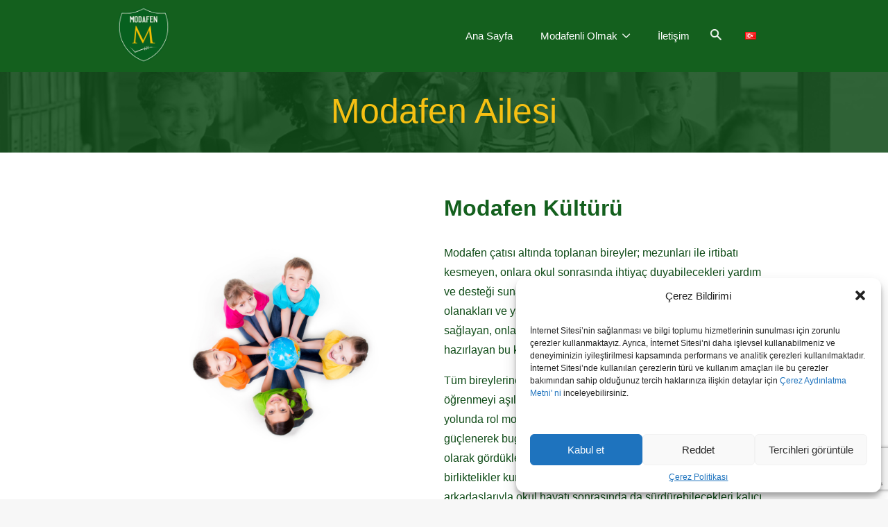

--- FILE ---
content_type: text/html; charset=UTF-8
request_url: https://modafen.com.tr/modafen-ailesi/
body_size: 17618
content:
<!DOCTYPE html>
<html lang="tr-TR">
<head>

<!-- Google Tag Manager -->
<script>(function(w,d,s,l,i){w[l]=w[l]||[];w[l].push({'gtm.start':
new Date().getTime(),event:'gtm.js'});var f=d.getElementsByTagName(s)[0],
j=d.createElement(s),dl=l!='dataLayer'?'&l='+l:'';j.async=true;j.src=
'https://www.googletagmanager.com/gtm.js?id='+i+dl;f.parentNode.insertBefore(j,f);
})(window,document,'script','dataLayer','GTM-NT999ZR');</script>
<!-- End Google Tag Manager -->

	<!-- Yandex.Metrika counter -->
<script type="text/javascript" >
   (function(m,e,t,r,i,k,a){m[i]=m[i]||function(){(m[i].a=m[i].a||[]).push(arguments)};
   m[i].l=1*new Date();
   for (var j = 0; j < document.scripts.length; j++) {if (document.scripts[j].src === r) { return; }}
   k=e.createElement(t),a=e.getElementsByTagName(t)[0],k.async=1,k.src=r,a.parentNode.insertBefore(k,a)})
   (window, document, "script", https://mc.yandex.ru/metrika/tag.js, "ym");

   ym(92743600, "init", {
        clickmap:true,
        trackLinks:true,
        accurateTrackBounce:true,
        webvisor:true,
        ecommerce:"dataLayer"
   });
</script>
<noscript><div><img src=https://mc.yandex.ru/watch/92743600 style="position:absolute; left:-9999px;" alt="" /></div></noscript>
<!-- /Yandex.Metrika counter -->

<meta name="yandex-verification" content="60bd5cd6403a4e71" />
<meta name="keywords" content="modafen ailesi, modafenli olmak, modafende yaşam, a tipi eğitim, modafenli öğrenciler">
<meta name="description" content="Modafen Okulları; yetenek ve beceri yönetimine odaklanan, sosyal ve akademik hayattaki dengenin sağlandığı A-tipi eğitim sistemini hedefler." />
<meta name="facebook-domain-verification" content="plv5rgiz5e6shi7xgzi2b0ciuu8irt" />
<meta charset="UTF-8">
<meta name="viewport" content="width=device-width, initial-scale=1.0, maximum-scale=1.0, user-scalable=0">
<title>Modafen Ailesi &sdot;  Modafen</title>
<link rel="icon" href="https://modafen.com.tr/wp-content/themes/modafen2020/imaj/logo/favicon.png" sizes="16x16 32x32" type="image/png">
<link rel="stylesheet" type="text/css" href="https://modafen.com.tr/wp-content/themes/modafen2020/css/pc.css?v=1660302060">
<link rel="stylesheet" type="text/css" href="https://modafen.com.tr/wp-content/themes/modafen2020/css/telefon.css?v=1592565073">
<link rel="stylesheet" type="text/css" href="https://modafen.com.tr/wp-content/themes/modafen2020/css/tablet.css?v=1591621988">
<link rel="stylesheet" type="text/css" href="https://modafen.com.tr/wp-content/themes/modafen2020/ikon/style.css?v=1585692981">
<script src="https://code.jquery.com/jquery-3.4.1.js"></script>
<meta name='robots' content='max-image-preview:large' />
<link rel="alternate" href="https://modafen.com.tr/modafen-ailesi/" hreflang="tr" />
<link rel="alternate" href="https://modafen.com.tr/en/modafen-family/" hreflang="en" />
<link rel='stylesheet' id='wp-block-library-css' href='https://modafen.com.tr/wp-includes/css/dist/block-library/style.min.css?ver=6.1.9' type='text/css' media='all' />
<link rel='stylesheet' id='classic-theme-styles-css' href='https://modafen.com.tr/wp-includes/css/classic-themes.min.css?ver=1' type='text/css' media='all' />
<style id='global-styles-inline-css' type='text/css'>
body{--wp--preset--color--black: #000000;--wp--preset--color--cyan-bluish-gray: #abb8c3;--wp--preset--color--white: #ffffff;--wp--preset--color--pale-pink: #f78da7;--wp--preset--color--vivid-red: #cf2e2e;--wp--preset--color--luminous-vivid-orange: #ff6900;--wp--preset--color--luminous-vivid-amber: #fcb900;--wp--preset--color--light-green-cyan: #7bdcb5;--wp--preset--color--vivid-green-cyan: #00d084;--wp--preset--color--pale-cyan-blue: #8ed1fc;--wp--preset--color--vivid-cyan-blue: #0693e3;--wp--preset--color--vivid-purple: #9b51e0;--wp--preset--gradient--vivid-cyan-blue-to-vivid-purple: linear-gradient(135deg,rgba(6,147,227,1) 0%,rgb(155,81,224) 100%);--wp--preset--gradient--light-green-cyan-to-vivid-green-cyan: linear-gradient(135deg,rgb(122,220,180) 0%,rgb(0,208,130) 100%);--wp--preset--gradient--luminous-vivid-amber-to-luminous-vivid-orange: linear-gradient(135deg,rgba(252,185,0,1) 0%,rgba(255,105,0,1) 100%);--wp--preset--gradient--luminous-vivid-orange-to-vivid-red: linear-gradient(135deg,rgba(255,105,0,1) 0%,rgb(207,46,46) 100%);--wp--preset--gradient--very-light-gray-to-cyan-bluish-gray: linear-gradient(135deg,rgb(238,238,238) 0%,rgb(169,184,195) 100%);--wp--preset--gradient--cool-to-warm-spectrum: linear-gradient(135deg,rgb(74,234,220) 0%,rgb(151,120,209) 20%,rgb(207,42,186) 40%,rgb(238,44,130) 60%,rgb(251,105,98) 80%,rgb(254,248,76) 100%);--wp--preset--gradient--blush-light-purple: linear-gradient(135deg,rgb(255,206,236) 0%,rgb(152,150,240) 100%);--wp--preset--gradient--blush-bordeaux: linear-gradient(135deg,rgb(254,205,165) 0%,rgb(254,45,45) 50%,rgb(107,0,62) 100%);--wp--preset--gradient--luminous-dusk: linear-gradient(135deg,rgb(255,203,112) 0%,rgb(199,81,192) 50%,rgb(65,88,208) 100%);--wp--preset--gradient--pale-ocean: linear-gradient(135deg,rgb(255,245,203) 0%,rgb(182,227,212) 50%,rgb(51,167,181) 100%);--wp--preset--gradient--electric-grass: linear-gradient(135deg,rgb(202,248,128) 0%,rgb(113,206,126) 100%);--wp--preset--gradient--midnight: linear-gradient(135deg,rgb(2,3,129) 0%,rgb(40,116,252) 100%);--wp--preset--duotone--dark-grayscale: url('#wp-duotone-dark-grayscale');--wp--preset--duotone--grayscale: url('#wp-duotone-grayscale');--wp--preset--duotone--purple-yellow: url('#wp-duotone-purple-yellow');--wp--preset--duotone--blue-red: url('#wp-duotone-blue-red');--wp--preset--duotone--midnight: url('#wp-duotone-midnight');--wp--preset--duotone--magenta-yellow: url('#wp-duotone-magenta-yellow');--wp--preset--duotone--purple-green: url('#wp-duotone-purple-green');--wp--preset--duotone--blue-orange: url('#wp-duotone-blue-orange');--wp--preset--font-size--small: 13px;--wp--preset--font-size--medium: 20px;--wp--preset--font-size--large: 36px;--wp--preset--font-size--x-large: 42px;--wp--preset--spacing--20: 0.44rem;--wp--preset--spacing--30: 0.67rem;--wp--preset--spacing--40: 1rem;--wp--preset--spacing--50: 1.5rem;--wp--preset--spacing--60: 2.25rem;--wp--preset--spacing--70: 3.38rem;--wp--preset--spacing--80: 5.06rem;}:where(.is-layout-flex){gap: 0.5em;}body .is-layout-flow > .alignleft{float: left;margin-inline-start: 0;margin-inline-end: 2em;}body .is-layout-flow > .alignright{float: right;margin-inline-start: 2em;margin-inline-end: 0;}body .is-layout-flow > .aligncenter{margin-left: auto !important;margin-right: auto !important;}body .is-layout-constrained > .alignleft{float: left;margin-inline-start: 0;margin-inline-end: 2em;}body .is-layout-constrained > .alignright{float: right;margin-inline-start: 2em;margin-inline-end: 0;}body .is-layout-constrained > .aligncenter{margin-left: auto !important;margin-right: auto !important;}body .is-layout-constrained > :where(:not(.alignleft):not(.alignright):not(.alignfull)){max-width: var(--wp--style--global--content-size);margin-left: auto !important;margin-right: auto !important;}body .is-layout-constrained > .alignwide{max-width: var(--wp--style--global--wide-size);}body .is-layout-flex{display: flex;}body .is-layout-flex{flex-wrap: wrap;align-items: center;}body .is-layout-flex > *{margin: 0;}:where(.wp-block-columns.is-layout-flex){gap: 2em;}.has-black-color{color: var(--wp--preset--color--black) !important;}.has-cyan-bluish-gray-color{color: var(--wp--preset--color--cyan-bluish-gray) !important;}.has-white-color{color: var(--wp--preset--color--white) !important;}.has-pale-pink-color{color: var(--wp--preset--color--pale-pink) !important;}.has-vivid-red-color{color: var(--wp--preset--color--vivid-red) !important;}.has-luminous-vivid-orange-color{color: var(--wp--preset--color--luminous-vivid-orange) !important;}.has-luminous-vivid-amber-color{color: var(--wp--preset--color--luminous-vivid-amber) !important;}.has-light-green-cyan-color{color: var(--wp--preset--color--light-green-cyan) !important;}.has-vivid-green-cyan-color{color: var(--wp--preset--color--vivid-green-cyan) !important;}.has-pale-cyan-blue-color{color: var(--wp--preset--color--pale-cyan-blue) !important;}.has-vivid-cyan-blue-color{color: var(--wp--preset--color--vivid-cyan-blue) !important;}.has-vivid-purple-color{color: var(--wp--preset--color--vivid-purple) !important;}.has-black-background-color{background-color: var(--wp--preset--color--black) !important;}.has-cyan-bluish-gray-background-color{background-color: var(--wp--preset--color--cyan-bluish-gray) !important;}.has-white-background-color{background-color: var(--wp--preset--color--white) !important;}.has-pale-pink-background-color{background-color: var(--wp--preset--color--pale-pink) !important;}.has-vivid-red-background-color{background-color: var(--wp--preset--color--vivid-red) !important;}.has-luminous-vivid-orange-background-color{background-color: var(--wp--preset--color--luminous-vivid-orange) !important;}.has-luminous-vivid-amber-background-color{background-color: var(--wp--preset--color--luminous-vivid-amber) !important;}.has-light-green-cyan-background-color{background-color: var(--wp--preset--color--light-green-cyan) !important;}.has-vivid-green-cyan-background-color{background-color: var(--wp--preset--color--vivid-green-cyan) !important;}.has-pale-cyan-blue-background-color{background-color: var(--wp--preset--color--pale-cyan-blue) !important;}.has-vivid-cyan-blue-background-color{background-color: var(--wp--preset--color--vivid-cyan-blue) !important;}.has-vivid-purple-background-color{background-color: var(--wp--preset--color--vivid-purple) !important;}.has-black-border-color{border-color: var(--wp--preset--color--black) !important;}.has-cyan-bluish-gray-border-color{border-color: var(--wp--preset--color--cyan-bluish-gray) !important;}.has-white-border-color{border-color: var(--wp--preset--color--white) !important;}.has-pale-pink-border-color{border-color: var(--wp--preset--color--pale-pink) !important;}.has-vivid-red-border-color{border-color: var(--wp--preset--color--vivid-red) !important;}.has-luminous-vivid-orange-border-color{border-color: var(--wp--preset--color--luminous-vivid-orange) !important;}.has-luminous-vivid-amber-border-color{border-color: var(--wp--preset--color--luminous-vivid-amber) !important;}.has-light-green-cyan-border-color{border-color: var(--wp--preset--color--light-green-cyan) !important;}.has-vivid-green-cyan-border-color{border-color: var(--wp--preset--color--vivid-green-cyan) !important;}.has-pale-cyan-blue-border-color{border-color: var(--wp--preset--color--pale-cyan-blue) !important;}.has-vivid-cyan-blue-border-color{border-color: var(--wp--preset--color--vivid-cyan-blue) !important;}.has-vivid-purple-border-color{border-color: var(--wp--preset--color--vivid-purple) !important;}.has-vivid-cyan-blue-to-vivid-purple-gradient-background{background: var(--wp--preset--gradient--vivid-cyan-blue-to-vivid-purple) !important;}.has-light-green-cyan-to-vivid-green-cyan-gradient-background{background: var(--wp--preset--gradient--light-green-cyan-to-vivid-green-cyan) !important;}.has-luminous-vivid-amber-to-luminous-vivid-orange-gradient-background{background: var(--wp--preset--gradient--luminous-vivid-amber-to-luminous-vivid-orange) !important;}.has-luminous-vivid-orange-to-vivid-red-gradient-background{background: var(--wp--preset--gradient--luminous-vivid-orange-to-vivid-red) !important;}.has-very-light-gray-to-cyan-bluish-gray-gradient-background{background: var(--wp--preset--gradient--very-light-gray-to-cyan-bluish-gray) !important;}.has-cool-to-warm-spectrum-gradient-background{background: var(--wp--preset--gradient--cool-to-warm-spectrum) !important;}.has-blush-light-purple-gradient-background{background: var(--wp--preset--gradient--blush-light-purple) !important;}.has-blush-bordeaux-gradient-background{background: var(--wp--preset--gradient--blush-bordeaux) !important;}.has-luminous-dusk-gradient-background{background: var(--wp--preset--gradient--luminous-dusk) !important;}.has-pale-ocean-gradient-background{background: var(--wp--preset--gradient--pale-ocean) !important;}.has-electric-grass-gradient-background{background: var(--wp--preset--gradient--electric-grass) !important;}.has-midnight-gradient-background{background: var(--wp--preset--gradient--midnight) !important;}.has-small-font-size{font-size: var(--wp--preset--font-size--small) !important;}.has-medium-font-size{font-size: var(--wp--preset--font-size--medium) !important;}.has-large-font-size{font-size: var(--wp--preset--font-size--large) !important;}.has-x-large-font-size{font-size: var(--wp--preset--font-size--x-large) !important;}
.wp-block-navigation a:where(:not(.wp-element-button)){color: inherit;}
:where(.wp-block-columns.is-layout-flex){gap: 2em;}
.wp-block-pullquote{font-size: 1.5em;line-height: 1.6;}
</style>
<link rel='stylesheet' id='contact-form-7-css' href='https://modafen.com.tr/wp-content/plugins/contact-form-7/includes/css/styles.css?ver=5.8.3' type='text/css' media='all' />
<link rel='stylesheet' id='cmplz-general-css' href='https://modafen.com.tr/wp-content/plugins/complianz-gdpr/assets/css/cookieblocker.min.css?ver=1742303104' type='text/css' media='all' />
<link rel='stylesheet' id='jquery-ui-smoothness-css' href='https://modafen.com.tr/wp-content/plugins/contact-form-7/includes/js/jquery-ui/themes/smoothness/jquery-ui.min.css?ver=1.12.1' type='text/css' media='screen' />
<link rel='stylesheet' id='ari-fancybox-css' href='https://modafen.com.tr/wp-content/plugins/ari-fancy-lightbox/assets/fancybox/jquery.fancybox.min.css?ver=1.3.13' type='text/css' media='all' />
<script type='text/javascript' src='https://modafen.com.tr/wp-includes/js/jquery/jquery.min.js?ver=3.6.1' id='jquery-core-js'></script>
<script type='text/javascript' src='https://modafen.com.tr/wp-includes/js/jquery/jquery-migrate.min.js?ver=3.3.2' id='jquery-migrate-js'></script>
<script type='text/javascript' id='ari-fancybox-js-extra'>
/* <![CDATA[ */
var ARI_FANCYBOX = {"lightbox":{"touch":{"vertical":true,"momentum":true},"buttons":["slideShow","fullScreen","thumbs","close"],"lang":"custom","i18n":{"custom":{"PREV":"Previous","NEXT":"Next","PLAY_START":"Start slideshow (P)","PLAY_STOP":"Stop slideshow (P)","FULL_SCREEN":"Full screen (F)","THUMBS":"Thumbnails (G)","CLOSE":"Close (Esc)","ERROR":"The requested content cannot be loaded. <br\/> Please try again later."}}},"convert":{},"viewers":{"pdfjs":{"url":"https:\/\/modafen.com.tr\/wp-content\/plugins\/ari-fancy-lightbox\/assets\/pdfjs\/web\/viewer.html"}}};
/* ]]> */
</script>
<script type='text/javascript' src='https://modafen.com.tr/wp-content/plugins/ari-fancy-lightbox/assets/fancybox/jquery.fancybox.min.js?ver=1.3.13' id='ari-fancybox-js'></script>
<link rel="https://api.w.org/" href="https://modafen.com.tr/wp-json/" /><link rel="alternate" type="application/json" href="https://modafen.com.tr/wp-json/wp/v2/pages/22195" /><link rel="EditURI" type="application/rsd+xml" title="RSD" href="https://modafen.com.tr/xmlrpc.php?rsd" />
<link rel="wlwmanifest" type="application/wlwmanifest+xml" href="https://modafen.com.tr/wp-includes/wlwmanifest.xml" />
<meta name="generator" content="WordPress 6.1.9" />
<link rel="canonical" href="https://modafen.com.tr/modafen-ailesi/" />
<link rel='shortlink' href='https://modafen.com.tr/?p=22195' />
<link rel="alternate" type="application/json+oembed" href="https://modafen.com.tr/wp-json/oembed/1.0/embed?url=https%3A%2F%2Fmodafen.com.tr%2Fmodafen-ailesi%2F" />
<link rel="alternate" type="text/xml+oembed" href="https://modafen.com.tr/wp-json/oembed/1.0/embed?url=https%3A%2F%2Fmodafen.com.tr%2Fmodafen-ailesi%2F&#038;format=xml" />
			<style>.cmplz-hidden {
					display: none !important;
				}</style><style type="text/css">BODY .fancybox-container{z-index:200000}BODY .fancybox-is-open .fancybox-bg{opacity:0.87}BODY .fancybox-bg {background-color:#0f0f11}BODY .fancybox-thumbs {background-color:#ffffff}</style>		<style type="text/css" id="wp-custom-css">
			
.video-container img.slayt-video {
    position: absolute;
    top: 0;
    left: 0;
    width: 100%;
    height: 100%;
    object-fit: cover;
}
/*.slider-baslik{
	display:none !important;
}
.slider-yazi.telefon-gizle
{
	display:none !important;
}
.slider-incele-buton
{
	display: none !important;
}
.slider-yazi-kutusu{
	left:40% !important;
}
.slider-buton{
	float:left !important;
	background:linear-gradient(45deg, rgb(20, 96, 30) 0%, rgb(20, 96, 30) 100%)
}
@media (max-width: 768px) {
  .slider-yazi-kutusu {
    left: 28% !important;
  }
}*/		</style>
		</head>
<body data-cmplz=1 class="page-template-default page page-id-22195">
	
	<!-- Google Tag Manager (noscript) -->
<noscript><iframe src="https://www.googletagmanager.com/ns.html?id=GTM-NT999ZR"
height="0" width="0" style="display:none;visibility:hidden"></iframe></noscript>
<!-- End Google Tag Manager (noscript) -->

	
	

<header>
	<!-- MENÜ BAŞLANGIÇ -->	
	<nav class="nav-sayfa telefon-gizle">
		<div class="kapsayici">
			<div class="logo">
				<a href="https://modafen.com.tr"><img src="https://modafen.com.tr/wp-content/themes/modafen2020/imaj/logo/modafen-logo.png" alt="Modafen Logo"></a>
			</div>
			<div class="menu-dil-container"><ul id="menu-dil" class="menu"><li id="menu-item-22285" class="pll-parent-menu-item menu-item menu-item-type-custom menu-item-object-custom menu-item-has-children menu-item-22285"><a href="#pll_switcher"><img src="[data-uri]" alt="Türkçe" width="16" height="11" style="width: 16px; height: 11px;" /></a>
<ul class="sub-menu">
	<li id="menu-item-22285-en" class="lang-item lang-item-10 lang-item-en lang-item-first menu-item menu-item-type-custom menu-item-object-custom menu-item-22285-en"><a href="https://modafen.com.tr/en/modafen-family/" hreflang="en-US" lang="en-US"><img src="[data-uri]" alt="English" width="16" height="11" style="width: 16px; height: 11px;" /></a></li>
</ul>
</li>
</ul></div>			<ul>
				<li><a href="https://modafen.com.tr" class="aktif">Ana Sayfa</a></li>
				<li><a href="javascript:void(0)">Modafenli Olmak <i class="dropdown-ok icon-asagi-ok"></i></a>
			        <ul class="megamenu">
			        	<li class="satir kapsayici">
				            <div class="kolon-3" style="padding-right: 30px;">
				            	<h2 class="mega-baslik">Merak Edilenler</h2>
								<div class="menu-merak-edilenler-container"><ul id="menu-merak-edilenler" class="menu"><li id="menu-item-22247" class="menu-item menu-item-type-post_type menu-item-object-page menu-item-22247"><a href="https://modafen.com.tr/a-tipi-egitim/">A-Tipi Eğitim</a></li>
<li id="menu-item-22248" class="menu-item menu-item-type-post_type menu-item-object-page menu-item-22248"><a href="https://modafen.com.tr/basvuru-sureci/">Başvuru Süreci</a></li>
<li id="menu-item-22250" class="menu-item menu-item-type-post_type menu-item-object-page current-menu-item page_item page-item-22195 current_page_item menu-item-22250"><a href="https://modafen.com.tr/modafen-ailesi/" aria-current="page">Modafen Ailesi</a></li>
<li id="menu-item-24763" class="menu-item menu-item-type-post_type menu-item-object-page menu-item-24763"><a href="https://modafen.com.tr/mezunlarimiz/">Mezunlarımız</a></li>
<li id="menu-item-23662" class="menu-item menu-item-type-post_type menu-item-object-page menu-item-23662"><a href="https://modafen.com.tr/kayit-ucreti/">Kayıt Ücreti</a></li>
</ul></div>				            </div>
				
				             <div class="kolon-3" style="padding-right: 30px;">
					            <h2 class="mega-baslik">Kampüs Hayatı</h2>
								<div class="menu-kampus-hayati-container"><ul id="menu-kampus-hayati" class="menu"><li id="menu-item-22251" class="menu-item menu-item-type-post_type menu-item-object-page menu-item-22251"><a href="https://modafen.com.tr/modafen-kampus/">Modafen Kampüs</a></li>
<li id="menu-item-24109" class="menu-item menu-item-type-post_type menu-item-object-page menu-item-24109"><a href="https://modafen.com.tr/modafende-yasam/">Modafen&#8217;de Yaşam</a></li>
<li id="menu-item-22253" class="menu-item menu-item-type-post_type menu-item-object-page menu-item-22253"><a href="https://modafen.com.tr/haberler/">Haberler</a></li>
<li id="menu-item-22255" class="menu-item menu-item-type-post_type menu-item-object-page menu-item-22255"><a href="https://modafen.com.tr/yurtdisi-danismanlik/">Yurt Dışı Danışmanlık</a></li>
</ul></div>				            </div>
								
				            <div class="kolon-3" style="padding-right: 30px;">
				            	<h2 class="mega-baslik">Bilgi Sistemleri</h2>
								<div class="menu-bilgi-sistemleri-container"><ul id="menu-bilgi-sistemleri" class="menu"><li id="menu-item-24590" class="menu-item menu-item-type-custom menu-item-object-custom menu-item-24590"><a href="https://modafen.k12.tr/">Modafen Portal</a></li>
<li id="menu-item-24635" class="menu-item menu-item-type-custom menu-item-object-custom menu-item-24635"><a href="https://evden.modafen.k12.tr/">Evden Modafen</a></li>
</ul></div>				            </div>
				            
				            <div class="kolon-3" style="padding-right: 30px;">
				            	<h2 class="mega-baslik">Kurumsal / IK</h2>
								<div class="menu-kurumsal-container"><ul id="menu-kurumsal" class="menu"><li id="menu-item-22256" class="menu-item menu-item-type-post_type menu-item-object-page menu-item-22256"><a href="https://modafen.com.tr/insan-kaynaklari/">İnsan Kaynakları</a></li>
<li id="menu-item-22257" class="menu-item menu-item-type-post_type menu-item-object-page menu-item-22257"><a href="https://modafen.com.tr/logolarimiz/">Logolarımız</a></li>
<li id="menu-item-37363" class="menu-item menu-item-type-post_type menu-item-object-page menu-item-37363"><a href="https://modafen.com.tr/cerez-aydinlatma-metni/">Çerez Aydınlatma Metni</a></li>
<li id="menu-item-37367" class="menu-item menu-item-type-post_type menu-item-object-page menu-item-37367"><a href="https://modafen.com.tr/kvkk/">KVKK Aydınlatma ve Rıza Metni</a></li>
<li id="menu-item-37369" class="menu-item menu-item-type-post_type menu-item-object-page menu-item-37369"><a href="https://modafen.com.tr/gizlilik-politikasi/">Gizlilik Politikası</a></li>
</ul></div>				            </div>
						</li>
		        	</ul>
		        </li>
				
				<li>
						<a href='/iletisim'>İletişim</a>				</li>
				<li class="li-ara"><form role="search" method="get" id="searchform" action="https://modafen.com.tr/">
    <input class="arama-cubugu" type="text" name="s" id="s" placeholder="">
</form>

</li>
			</ul>
		</div>
	</nav>
	<!-- MENÜ SON -->	
	

	
	
	
	
	
	
	
	<!-- TELEFON MENÜ BAŞLANGIÇ -->	
	<nav class="nav-sayfa pc-gizle tablet-gizle" id="navbar">
			<div class="logo">
				<a href="https://modafen.com.tr"><img src="https://modafen.com.tr/wp-content/themes/modafen2020/imaj/logo/modafen-logo.png" alt="Modafen Logo"></a>
			</div>
			
			<ul>
				<li class="pc-gizle tablet-gizle" onclick="openNav()"><i class="icon-ellipsis"></i></li>
			</ul>
			
			<div id="mySidenav" class="sidenav">
				
				<div class="sidenav-ust-kutu">
					<img class="sidenav-logo" src="https://modafen.com.tr/wp-content/themes/modafen2020/imaj/logo/modafen-logo.png" alt="Modafen Logo">
					<div class="telefon-menu-ikon-kapat" onclick="closeNav()"><i class="icon-kapat"></i></div>
				</div>
				
				<div class="sidenav-orta-kutu">
					<div class="menu-mobil-menu-container"><ul id="menu-mobil-menu" class="menu"><li id="menu-item-22258" class="menu-item menu-item-type-post_type menu-item-object-page menu-item-home menu-item-22258"><a target="_blank" rel="noopener" href="https://modafen.com.tr/">Ana Sayfa</a></li>
<li id="menu-item-22261" class="menu-item menu-item-type-post_type menu-item-object-page menu-item-22261"><a target="_blank" rel="noopener" href="https://modafen.com.tr/basvuru-sureci/">Başvuru Süreci</a></li>
<li id="menu-item-22260" class="menu-item menu-item-type-post_type menu-item-object-page menu-item-22260"><a target="_blank" rel="noopener" href="https://modafen.com.tr/a-tipi-egitim/">A-Tipi Eğitim</a></li>
<li id="menu-item-22269" class="menu-item menu-item-type-post_type menu-item-object-page current-menu-item page_item page-item-22195 current_page_item menu-item-22269"><a target="_blank" rel="noopener" href="https://modafen.com.tr/modafen-ailesi/" aria-current="page">Modafen Ailesi</a></li>
<li id="menu-item-24764" class="menu-item menu-item-type-post_type menu-item-object-page menu-item-24764"><a target="_blank" rel="noopener" href="https://modafen.com.tr/mezunlarimiz/">Mezunlarımız</a></li>
<li id="menu-item-23663" class="menu-item menu-item-type-post_type menu-item-object-page menu-item-23663"><a target="_blank" rel="noopener" href="https://modafen.com.tr/kayit-ucreti/">Kayıt Ücreti</a></li>
<li id="menu-item-22266" class="menu-item menu-item-type-post_type menu-item-object-page menu-item-22266"><a target="_blank" rel="noopener" href="https://modafen.com.tr/modafen-kampus/">Modafen Kampüs</a></li>
<li id="menu-item-24108" class="menu-item menu-item-type-post_type menu-item-object-page menu-item-24108"><a target="_blank" rel="noopener" href="https://modafen.com.tr/modafende-yasam/">Modafende Yaşam</a></li>
<li id="menu-item-22259" class="menu-item menu-item-type-post_type menu-item-object-page menu-item-22259"><a target="_blank" rel="noopener" href="https://modafen.com.tr/haberler/">Haberler</a></li>
<li id="menu-item-22271" class="menu-item menu-item-type-post_type menu-item-object-page menu-item-22271"><a target="_blank" rel="noopener" href="https://modafen.com.tr/yurtdisi-danismanlik/">Yurt Dışı Danışmanlık</a></li>
<li id="menu-item-22265" class="menu-item menu-item-type-post_type menu-item-object-page menu-item-22265"><a target="_blank" rel="noopener" href="https://modafen.com.tr/insan-kaynaklari/">İnsan Kaynakları</a></li>
<li id="menu-item-22267" class="menu-item menu-item-type-post_type menu-item-object-page menu-item-22267"><a target="_blank" rel="noopener" href="https://modafen.com.tr/logolarimiz/">Logolarımız</a></li>
<li id="menu-item-22272" class="menu-item menu-item-type-custom menu-item-object-custom menu-item-22272"><a target="_blank" rel="noopener" href="https://modafen.k12.tr/">Modafen Portal</a></li>
<li id="menu-item-22264" class="menu-item menu-item-type-post_type menu-item-object-page menu-item-22264"><a target="_blank" rel="noopener" href="https://modafen.com.tr/iletisim/">İletişim</a></li>
<li id="menu-item-26584-en" class="lang-item lang-item-10 lang-item-en lang-item-first menu-item menu-item-type-custom menu-item-object-custom menu-item-26584-en"><a href="https://modafen.com.tr/en/modafen-family/" hreflang="en-US" lang="en-US"><img src="[data-uri]" alt="" width="16" height="11" style="width: 16px; height: 11px;" /><span style="margin-left:0.3em;">English</span></a></li>
</ul></div>				</div>
				
			</div>
			<a href="javascript:void(0)" id="myCanvasNav" class="overlay" onclick="closeOffcanvas()" style="width: 0%;"></a>

	</nav>
	<!-- TELEFON MENÜ SON -->
</header>

<div class="nav-yukseklik"></div>

<div class="sayfa">
	
	<section class="sayfa-zemin-foto">
		<div class="sayfa-baslik">
			<h3>Modafen Ailesi</h3>
		</div>
	</section>
	
	<section class="sayfa-bolum telefon-sol-sag-bosluk">
		<div class="satir kapsayici flex">
			<div class="kolon-6 telefon-kolon-12 flex">
				<img class="sayfa-foto flex-ortala" src="https://modafen.com.tr/wp-content/uploads/2022/08/modafen-ailesi.jpg" alt="Modafen">
			</div>
			<div class="kolon-6 telefon-kolon-12">
				<h2>Modafen Kültürü</h2>
				<p>Modafen çatısı altında toplanan bireyler; mezunları ile irtibatı kesmeyen, onlara okul sonrasında ihtiyaç duyabilecekleri yardım ve desteği sunan, yurt dışı eğitim bursları, değişim programları, staj olanakları ve yaz/kış kampları gibi konularda danışmanlık sağlayan, onları ileri düzeyde ulusal veya uluslararası sınavlara hazırlayan bu kurumun ayrılmaz birer parçası hâline gelirler.</p>
				<p>Tüm bireylerine toplumda örnek kişiler olabilmek için çalışmayı ve öğrenmeyi aşılayan Modafen, öğrencilerin A-tipi birey olma yolunda rol modeli olarak gördükleri eğitmenlerinin destekleri ile güçlenerek bugünkü hâlini almıştır. Öğrenciler, ağabey ve abla olarak gördükleri büyükleriyle saygı ve sevgi çerçevesinde gelişen birliktelikler kurarlar. Bu sayede hem eğitmenleri hem de arkadaşlarıyla okul hayatı sonrasında da sürdürebilecekleri kalıcı dostlukların temelleri atılmış olur.</p>
			</div>
		</div>
	</section>
	
	<section class="sayfa-slogan">
		<div class="sayfa-slogan-yazi kapsayici">Modafen’de her öğrenci, aile içinde olmanın verdiği bir güven duygusu ile samimiyet ortamında yetişir.</div>
	</section>
	
	<section class="sayfa-bolum telefon-sol-sag-bosluk">
		<div class="satir kapsayici flex">
			<div class="kolon-6 telefon-kolon-12 sol-1">
				<h2>Aile Yapısı</h2>
				<p>Modafen’de okul öncesi eğitim düzeyinde başlayan ve öğrencilerin yaşları büyüdükçe sağlamlaşarak ve derinleşerek devam eden bu aile anlayışı Modafen Anaokulu (EdukaKids), Modafen İlkokulu, Ortaokulu ve Lisesi ile üniversiteye kadar uzanan bir sürece yayılmıştır. Modafen; öğrencilerin okulda geçirdiklerin süreden çok, bu süreç içinde edinilen tecrübelere ve kurulan ilişkilere önem verdiğini parolasında özetlemektedir:</p>
				<p><strong>“Bir kez Modafenli, her zaman Modafenli.”</strong></p>
			</div>
			<div class="kolon-6 telefon-kolon-12 flex sag-1">
				<img class="sayfa-foto flex-ortala" src="https://modafen.com.tr/wp-content/themes/modafen2020/imaj/sayfa/IMG_8136-(1).jpg" alt="Modafen">
			</div>
		</div>
	</section>
	
	<section class="sayfa-bolum telefon-sol-sag-bosluk">
		<div class="satir kapsayici">
			<div class="kolon-6 telefon-kolon-12 flex">
				<img class="sayfa-foto flex-ortala" src="https://modafen.com.tr/wp-content/themes/modafen2020/imaj/sayfa/IMG_8149-(1)-(1).jpg" alt="Modafen">
			</div>
			<div class="kolon-6 telefon-kolon-12 flex">
				<p>Bir kez Modafenli olarak kabul edilen her öğrenciyle birlikte Modafen ailesinin değerli birer parçası haline gelen velilere de birer Modafen Kulüp numarası verilir. Bu numaralar ile veliler de yabancı dil derslerine, spor aktivitelerine, sanatsal etkinliklere ve kişisel gelişim seminerlerine katılma ve Modafenlilere özel avantajlardan yararlanma fırsatı elde eder.</p>
			</div>
		</div>
	</section>
	
</div>

<!-- İLETİŞİM KUTUSU BAŞLANGIÇ -->	
<section id="iletisim-kutusu" class="bolum-iletisim">
	<div class="kapsayici">
		<div class="iletisim uzunluk">
			<div class="satir">
				<div class="kolon-6 telefon-kolon-12 iletisim-sol">
					<div class="online-gorusme-gif">
						<img src="https://modafen.com.tr/wp-content/themes/modafen2020/imaj/bolumler/laptop-240.gif" alt="modafenli öğrenciler">
					</div>
					<h3>Modafenli olmak için...</h3>
					<!--<p>İçinde bulunduğumuz COVID-19 pandemisi nedeniyle görüşmelerinizi dilerseniz online dilerseniz yüz yüze gerçekleştirebilirsiniz.</p>-->
					<p>2026-27 Eğitim Öğretim Yılı başvurularınızı Modafen Kampüs alanına gelmeden yapmanız için Modafen Kayıt Birimi olarak yanınızdayız.</p>
					<p>Modafen’e kayıt sürecinin ilk adımı olan online tanışma randevusu talepleriniz için; 0216 641 57 83 numaralı telefondan bize ulaşabilir veya formu doldurabilirsiniz.</p>
					<img class="iletisim-sol-logo telefon-gizle" src="https://modafen.com.tr/wp-content/themes/modafen2020/imaj/logo/logo-seffaf.png" alt="yurt dışı eğitim bursları">
				</div>
				<div class="kolon-6 telefon-kolon-12 iletisim-sag">
					<!--
<div class="wpcf7 no-js" id="wpcf7-f23085-o1" lang="tr-TR" dir="ltr">
<div class="screen-reader-response"><p role="status" aria-live="polite" aria-atomic="true"></p> <ul></ul></div>
<form action="/modafen-ailesi/#wpcf7-f23085-o1" method="post" class="wpcf7-form init" aria-label="Contact form" novalidate="novalidate" data-status="init">
<div style="display: none;">
<input type="hidden" name="_wpcf7" value="23085" />
<input type="hidden" name="_wpcf7_version" value="5.8.3" />
<input type="hidden" name="_wpcf7_locale" value="tr_TR" />
<input type="hidden" name="_wpcf7_unit_tag" value="wpcf7-f23085-o1" />
<input type="hidden" name="_wpcf7_container_post" value="0" />
<input type="hidden" name="_wpcf7_posted_data_hash" value="" />
<input type="hidden" name="_wpcf7_recaptcha_response" value="" />
</div>
<div class="form">
	<div class="satir iletisim-form-satir">
		<div class="kolon-6 tablet-kolon-12 telefon-kolon-12 iletisim-form-sol-kolon">
			<div class="form-baslik">
				<p>Öğrencinin Adı Soyadı
				</p>
			</div>
			<p><span class="wpcf7-form-control-wrap" data-name="ogrenciadi"><input size="40" class="wpcf7-form-control wpcf7-text wpcf7-validates-as-required" aria-required="true" aria-invalid="false" placeholder="Öğrencinin Adı" value="" type="text" name="ogrenciadi" /></span>
			</p>
			<div class="form-baslik">
				<p>Öğrencinin Okulu
				</p>
			</div>
			<p><span class="wpcf7-form-control-wrap" data-name="ogrenciokulu"><input size="40" class="wpcf7-form-control wpcf7-text" aria-invalid="false" placeholder="Öğrencinin Okulu" value="" type="text" name="ogrenciokulu" /></span>
			</p>
		</div>
		<div class="kolon-6 tablet-kolon-12 telefon-kolon-12 iletisim-form-sag-kolon select-list">
			<div class="form-baslik">
				<p>Öğrencinin Doğum Tarihi
				</p>
			</div>
			<p><span class="wpcf7-form-control-wrap" data-name="ogrenci-dogum-tarihi"><input class="wpcf7-form-control wpcf7-date wpcf7-validates-as-required wpcf7-validates-as-date" aria-required="true" aria-invalid="false" value="" type="date" name="ogrenci-dogum-tarihi" /></span>
			</p>
			<div class="form-baslik">
				<p>Kayıt Olmak İstediği Sınıf
				</p>
			</div>
			<p><span class="wpcf7-form-control-wrap" data-name="kayit-olmak-istedigi-sinif"><select class="wpcf7-form-control wpcf7-select wpcf7-validates-as-required select-list" aria-required="true" aria-invalid="false" name="kayit-olmak-istedigi-sinif"><option value="">&#8212;Please choose an option&#8212;</option><option value="EdukaKids 3-4 yaş">EdukaKids 3-4 yaş</option><option value="EdukaKids 4-5 yaş">EdukaKids 4-5 yaş</option><option value="EdukaKids 5-6 yaş">EdukaKids 5-6 yaş</option><option value="1. Sınıf">1. Sınıf</option><option value="2. Sınıf">2. Sınıf</option><option value="3. Sınıf">3. Sınıf</option><option value="4. Sınıf">4. Sınıf</option><option value="5. Sınıf">5. Sınıf</option><option value="6. Sınıf">6. Sınıf</option><option value="7. Sınıf">7. Sınıf</option><option value="8. Sınıf">8. Sınıf</option><option value="9. Sınıf">9. Sınıf</option><option value="10. Sınıf">10. Sınıf</option><option value="11. Sınıf">11. Sınıf</option><option value="12. Sınıf">12. Sınıf</option></select></span>
			</p>
		</div>
	</div>
	<div class="satir iletisim-form-satir">
		<div class="kolon-6 tablet-kolon-12 telefon-kolon-12 iletisim-form-sol-kolon">
			<div class="form-baslik">
				<p>Anne Adı Soyadı
				</p>
			</div>
			<p><span class="wpcf7-form-control-wrap" data-name="anneadi"><input size="40" class="wpcf7-form-control wpcf7-text wpcf7-validates-as-required" aria-required="true" aria-invalid="false" placeholder="Anne Adı Soyadı" value="" type="text" name="anneadi" /></span>
			</p>
			<div class="form-baslik">
				<p>Anne Telefon Numarası
				</p>
			</div>
			<p><span class="wpcf7-form-control-wrap" data-name="anne-telefonu"><input size="40" class="wpcf7-form-control wpcf7-tel wpcf7-validates-as-required wpcf7-text wpcf7-validates-as-tel" aria-required="true" aria-invalid="false" placeholder="Anne Telefon Numarası" value="" type="tel" name="anne-telefonu" /></span>
			</p>
			<div class="form-baslik">
				<p>Anne E-posta Adresi
				</p>
			</div>
			<p><span class="wpcf7-form-control-wrap" data-name="anne-eposta"><input size="40" class="wpcf7-form-control wpcf7-email wpcf7-validates-as-required wpcf7-text wpcf7-validates-as-email" aria-required="true" aria-invalid="false" placeholder="Anne E-posta Adresi" value="" type="email" name="anne-eposta" /></span>
			</p>
		</div>
		<div class="kolon-6 tablet-kolon-12 telefon-kolon-12 iletisim-form-sag-kolon">
			<div class="form-baslik">
				<p>Baba Adı Soyadı
				</p>
			</div>
			<p><span class="wpcf7-form-control-wrap" data-name="babaadi"><input size="40" class="wpcf7-form-control wpcf7-text wpcf7-validates-as-required" aria-required="true" aria-invalid="false" placeholder="Baba Adı Soyadı" value="" type="text" name="babaadi" /></span>
			</p>
			<div class="form-baslik">
				<p>Baba Telefon Numarası
				</p>
			</div>
			<p><span class="wpcf7-form-control-wrap" data-name="baba-telefonu"><input size="40" class="wpcf7-form-control wpcf7-tel wpcf7-validates-as-required wpcf7-text wpcf7-validates-as-tel" aria-required="true" aria-invalid="false" placeholder="Anne Telefon Numarası" value="" type="tel" name="baba-telefonu" /></span>
			</p>
			<div class="form-baslik">
				<p>Baba E-posta Adresi
				</p>
			</div>
			<p><span class="wpcf7-form-control-wrap" data-name="baba-eposta"><input size="40" class="wpcf7-form-control wpcf7-email wpcf7-validates-as-required wpcf7-text wpcf7-validates-as-email" aria-required="true" aria-invalid="false" placeholder="Baba E-posta Adresi" value="" type="email" name="baba-eposta" /></span>
			</p>
		</div>
	</div>
	<div class="form-baslik">
		<p>Referanslarınız
		</p>
	</div>
	<p><span class="wpcf7-form-control-wrap" data-name="referanslar"><input size="40" class="wpcf7-form-control wpcf7-text" aria-invalid="false" placeholder="Referanslarınız" value="" type="text" name="referanslar" /></span>
	</p>
	<div class="form-baslik">
		<p>Not
		</p>
	</div>
	<p><span class="wpcf7-form-control-wrap" data-name="not"><textarea cols="40" rows="4" class="wpcf7-form-control wpcf7-textarea wpcf7-validates-as-required" aria-required="true" aria-invalid="false" placeholder="Notunuz" name="not"></textarea></span>
	</p>
	<p><input class="wpcf7-form-control wpcf7-submit has-spinner iletisim-buton" type="submit" value="Gönder" />
	</p>
</div><div class="wpcf7-response-output" aria-hidden="true"></div>
</form>
</div>
-->
					
<div class="wpcf7 no-js" id="wpcf7-f27782-o2" lang="tr-TR" dir="ltr">
<div class="screen-reader-response"><p role="status" aria-live="polite" aria-atomic="true"></p> <ul></ul></div>
<form action="/modafen-ailesi/#wpcf7-f27782-o2" method="post" class="wpcf7-form init" aria-label="Contact form" novalidate="novalidate" data-status="init">
<div style="display: none;">
<input type="hidden" name="_wpcf7" value="27782" />
<input type="hidden" name="_wpcf7_version" value="5.8.3" />
<input type="hidden" name="_wpcf7_locale" value="tr_TR" />
<input type="hidden" name="_wpcf7_unit_tag" value="wpcf7-f27782-o2" />
<input type="hidden" name="_wpcf7_container_post" value="0" />
<input type="hidden" name="_wpcf7_posted_data_hash" value="" />
<input type="hidden" name="_wpcf7_recaptcha_response" value="" />
</div>
<div class="form">
	<div class="satir iletisim-form-satir">
		<div class="kolon-12">
			<h2 class="form-title">Öğrenci Bilgileri
			</h2>
		</div>
		<div class="kolon-6 tablet-kolon-12 telefon-kolon-12 iletisim-form-sol-kolon">
			<div class="form-baslik">
				<p>Adı Soyadı
				</p>
			</div>
			<p><span class="wpcf7-form-control-wrap" data-name="ogrenciadi"><input size="40" class="wpcf7-form-control wpcf7-text wpcf7-validates-as-required" aria-required="true" aria-invalid="false" placeholder="Öğrencinin Adı" value="" type="text" name="ogrenciadi" /></span>
			</p>
			<div class="form-baslik">
				<p>Okulu
				</p>
			</div>
			<p><span class="wpcf7-form-control-wrap" data-name="ogrenciokulu"><input size="40" class="wpcf7-form-control wpcf7-text" aria-invalid="false" placeholder="Öğrencinin Okulu" value="" type="text" name="ogrenciokulu" /></span>
			</p>
		</div>
		<div class="kolon-6 tablet-kolon-12 telefon-kolon-12 iletisim-form-sag-kolon select-list">
			<div class="form-baslik">
				<p>Doğum Tarihi
				</p>
			</div>
			<p><span class="wpcf7-form-control-wrap" data-name="ogrenci-dogum-tarihi"><input class="wpcf7-form-control wpcf7-date wpcf7-validates-as-required wpcf7-validates-as-date" aria-required="true" aria-invalid="false" value="" type="date" name="ogrenci-dogum-tarihi" /></span>
			</p>
			<div class="form-baslik">
				<p>Kayıt Olmak İstediği Sınıf
				</p>
			</div>
			<p><span class="wpcf7-form-control-wrap" data-name="kayit-olmak-istedigi-sinif"><select class="wpcf7-form-control wpcf7-select wpcf7-validates-as-required select-list" aria-required="true" aria-invalid="false" name="kayit-olmak-istedigi-sinif"><option value="">&#8212;Please choose an option&#8212;</option><option value="EdukaKids 3-4 yaş">EdukaKids 3-4 yaş</option><option value="EdukaKids 4-5 yaş">EdukaKids 4-5 yaş</option><option value="EdukaKids 5-6 yaş">EdukaKids 5-6 yaş</option><option value="1. Sınıf">1. Sınıf</option><option value="2. Sınıf">2. Sınıf</option><option value="3. Sınıf">3. Sınıf</option><option value="4. Sınıf">4. Sınıf</option><option value="5. Sınıf">5. Sınıf</option><option value="6. Sınıf">6. Sınıf</option><option value="7. Sınıf">7. Sınıf</option><option value="8. Sınıf">8. Sınıf</option><option value="9. Sınıf">9. Sınıf</option><option value="9. Sınıf Hazırlık">9. Sınıf Hazırlık</option><option value="10. Sınıf">10. Sınıf</option><option value="11. Sınıf">11. Sınıf</option><option value="12. Sınıf">12. Sınıf</option></select></span>
			</p>
		</div>
	</div>
	<div class="satir iletisim-form-satir">
		<div class="kolon-12">
			<h2 class="form-title">Veli Bilgileri
			</h2>
		</div>
		<div class="kolon-6 tablet-kolon-12 telefon-kolon-12 iletisim-form-sol-kolon">
			<div class="form-baslik">
				<p>Adı Soyadı
				</p>
			</div>
			<p><span class="wpcf7-form-control-wrap" data-name="anneadi"><input size="40" class="wpcf7-form-control wpcf7-text wpcf7-validates-as-required" aria-required="true" aria-invalid="false" placeholder="Velinin Adı Soyadı" value="" type="text" name="anneadi" /></span>
			</p>
			<div class="form-baslik">
				<p>E-posta Adresi
				</p>
			</div>
			<p><span class="wpcf7-form-control-wrap" data-name="anne-eposta"><input size="40" class="wpcf7-form-control wpcf7-email wpcf7-validates-as-required wpcf7-text wpcf7-validates-as-email" aria-required="true" aria-invalid="false" placeholder="Velinin E-posta Adresi" value="" type="email" name="anne-eposta" /></span>
			</p>
		</div>
		<div class="kolon-6 tablet-kolon-12 telefon-kolon-12 iletisim-form-sag-kolon">
			<div class="form-baslik">
				<p>Telefon Numarası
				</p>
			</div>
			<p><span class="wpcf7-form-control-wrap" data-name="anne-telefonu"><input size="40" class="wpcf7-form-control wpcf7-tel wpcf7-validates-as-required wpcf7-text wpcf7-validates-as-tel" aria-required="true" aria-invalid="false" placeholder="Velinin Telefon Numarası" value="" type="tel" name="anne-telefonu" /></span>
			</p>
			<div class="form-baslik">
				<p>Referanslar
				</p>
			</div>
			<p><span class="wpcf7-form-control-wrap" data-name="referanslar"><input size="40" class="wpcf7-form-control wpcf7-text" aria-invalid="false" placeholder="Referanslarınız" value="" type="text" name="referanslar" /></span>
			</p>
		</div>
		<div class="kolon-12 tablet-kolon-12 telefon-kolon-12">
			<div class="form-baslik">
				<p>Not
				</p>
			</div>
			<p><span class="wpcf7-form-control-wrap" data-name="not"><textarea cols="40" rows="4" class="wpcf7-form-control wpcf7-textarea wpcf7-validates-as-required" aria-required="true" aria-invalid="false" placeholder="Notunuz" name="not"></textarea></span>
			</p>
		</div>
		<div class="kolon-12" id="formSubmit">
			<p><input class="wpcf7-form-control wpcf7-submit has-spinner iletisim-buton" type="submit" value="Gönder" />
			</p>
		</div>
	</div>
</div><div class="wpcf7-response-output" aria-hidden="true"></div>
</form>
</div>
				</div>
			</div>
		</div>
	</div>
</section>
<!-- İLETİŞİM KUTUSU SON -->	
<script>
$("#formSubmit").find("input").remove();
$("#formSubmit").append("<button type='submit' class='wpcf7-form-control has-spinner wpcf7-submit iletisim-buton'>Gönder</button>");

	var wpcf7Elm = document.querySelector('.wpcf7');
	wpcf7Elm.addEventListener( 'wpcf7mailsent', function( event ) {
		window.location.href="https://modafen.com.tr/tesekkurler/";
	}, false );
	
</script>
	<!-- ALT BÖLÜM BAŞLANGIÇ -->	
	<section class="bolum-alt">
		<div class="alt-cizgi"></div>
		<div class="kapsayici">
			<div class="satir alt-menu">
				<div class="kolon-3 telefon-kolon-6">
					<h3>Merak Edilenler</h3>
					<div class="menu-merak-edilenler-container"><ul id="menu-merak-edilenler-1" class="menu"><li class="menu-item menu-item-type-post_type menu-item-object-page menu-item-22247"><a href="https://modafen.com.tr/a-tipi-egitim/">A-Tipi Eğitim</a></li>
<li class="menu-item menu-item-type-post_type menu-item-object-page menu-item-22248"><a href="https://modafen.com.tr/basvuru-sureci/">Başvuru Süreci</a></li>
<li class="menu-item menu-item-type-post_type menu-item-object-page current-menu-item page_item page-item-22195 current_page_item menu-item-22250"><a href="https://modafen.com.tr/modafen-ailesi/" aria-current="page">Modafen Ailesi</a></li>
<li class="menu-item menu-item-type-post_type menu-item-object-page menu-item-24763"><a href="https://modafen.com.tr/mezunlarimiz/">Mezunlarımız</a></li>
<li class="menu-item menu-item-type-post_type menu-item-object-page menu-item-23662"><a href="https://modafen.com.tr/kayit-ucreti/">Kayıt Ücreti</a></li>
</ul></div>				</div>
				<div class="kolon-3 telefon-kolon-6">
					<h3>Kampüs Hayatı</h3>
					<div class="menu-kampus-hayati-container"><ul id="menu-kampus-hayati-1" class="menu"><li class="menu-item menu-item-type-post_type menu-item-object-page menu-item-22251"><a href="https://modafen.com.tr/modafen-kampus/">Modafen Kampüs</a></li>
<li class="menu-item menu-item-type-post_type menu-item-object-page menu-item-24109"><a href="https://modafen.com.tr/modafende-yasam/">Modafen&#8217;de Yaşam</a></li>
<li class="menu-item menu-item-type-post_type menu-item-object-page menu-item-22253"><a href="https://modafen.com.tr/haberler/">Haberler</a></li>
<li class="menu-item menu-item-type-post_type menu-item-object-page menu-item-22255"><a href="https://modafen.com.tr/yurtdisi-danismanlik/">Yurt Dışı Danışmanlık</a></li>
</ul></div>				</div>
				<div class="kolon-3 telefon-kolon-6">
					<h3>Kurumsal / IK</h3>
					<div class="menu-kurumsal-container"><ul id="menu-kurumsal-1" class="menu"><li class="menu-item menu-item-type-post_type menu-item-object-page menu-item-22256"><a href="https://modafen.com.tr/insan-kaynaklari/">İnsan Kaynakları</a></li>
<li class="menu-item menu-item-type-post_type menu-item-object-page menu-item-22257"><a href="https://modafen.com.tr/logolarimiz/">Logolarımız</a></li>
<li class="menu-item menu-item-type-post_type menu-item-object-page menu-item-37363"><a href="https://modafen.com.tr/cerez-aydinlatma-metni/">Çerez Aydınlatma Metni</a></li>
<li class="menu-item menu-item-type-post_type menu-item-object-page menu-item-37367"><a href="https://modafen.com.tr/kvkk/">KVKK Aydınlatma ve Rıza Metni</a></li>
<li class="menu-item menu-item-type-post_type menu-item-object-page menu-item-37369"><a href="https://modafen.com.tr/gizlilik-politikasi/">Gizlilik Politikası</a></li>
</ul></div>				</div>
				<div class="kolon-3 telefon-kolon-6">
				    <h3>Bilgi Sistemleri</h3>
					<div class="menu-bilgi-sistemleri-container"><ul id="menu-bilgi-sistemleri-1" class="menu"><li class="menu-item menu-item-type-custom menu-item-object-custom menu-item-24590"><a href="https://modafen.k12.tr/">Modafen Portal</a></li>
<li class="menu-item menu-item-type-custom menu-item-object-custom menu-item-24635"><a href="https://evden.modafen.k12.tr/">Evden Modafen</a></li>
</ul></div>				</div>
			</div>
		</div>
	</section>
	<!-- ALT BÖLÜM SON -->
	
	
	
	
	
	
	<!-- ADRES BÖLÜMÜ BAŞLANGIÇ -->	
	<footer class="bolum-adres">
		<div class="satir">
			<div class="kolon-12 alt-adres">
				<div class="adres-logo">
					<a href="#"><img src="https://modafen.com.tr/wp-content/themes/modafen2020/imaj/logo/modafen-logo.png" alt="Modafen Logo"></a>
				</div>
				<p class="bolum-adres-okullar">ANAOKULU - İLKOKUL - ORTAOKUL - LİSE</p>
				<address>
				<p>Merkez Mah. Ballıca Sok. No: 1 Çekmeköy, 34782 İstanbul, Türkiye</p>

				<p><b>T:</b> +90 216 641 57 83 <b>F:</b> +90 216 641 57 84</p>

				<p>info@modafen.com.tr</p>
				</address>
			</div>
		</div>
		<div class="clearfix"></div>
		<div class="kapsayici">
			<div class="sosyalmedya">
				<a class="sosyalmedya-ikonlar instagram" href="https://www.instagram.com/Modafen/" target="_blank"><i class="icon-instagram"></i></a>
				<a class="sosyalmedya-ikonlar facebook" href="https://www.facebook.com/ModafenSchools" target="_blank"><i class="icon-facebook"></i></a>
				<a class="sosyalmedya-ikonlar youtube" href="https://www.youtube.com/user/EdukaGroup" target="_blank"><i class="icon-youtube"></i></a>
				<a class="sosyalmedya-ikonlar twitter" href="https://twitter.com/ModafenSchools" target="_blank"><i class="icon-twitter"></i></a>
				<a class="sosyalmedya-ikonlar linkedin" href="https://www.linkedin.com/company/modafen" target="_blank"><i class="icon-linkedin"></i></a>
			</div>
		</div>
	</footer>
	<!-- ADRES BÖLÜMÜ SON -->	














<!-- SCRİPTLER BAŞLANGIÇ -->
<script src="https://modafen.com.tr/wp-content/themes/modafen2020/js/site.js?v=1607505449"></script>
<!-- SCRİPTLER SON -->

<!-- Consent Management powered by Complianz | GDPR/CCPA Cookie Consent https://wordpress.org/plugins/complianz-gdpr -->
<div id="cmplz-cookiebanner-container"><div class="cmplz-cookiebanner cmplz-hidden banner-1 banner-a optin cmplz-bottom-right cmplz-categories-type-view-preferences" aria-modal="true" data-nosnippet="true" role="dialog" aria-live="polite" aria-labelledby="cmplz-header-1-optin" aria-describedby="cmplz-message-1-optin">
	<div class="cmplz-header">
		<div class="cmplz-logo"></div>
		<div class="cmplz-title" id="cmplz-header-1-optin">Çerez Bildirimi</div>
		<div class="cmplz-close" tabindex="0" role="button" aria-label="Pencereyi kapat">
			<svg aria-hidden="true" focusable="false" data-prefix="fas" data-icon="times" class="svg-inline--fa fa-times fa-w-11" role="img" xmlns="http://www.w3.org/2000/svg" viewBox="0 0 352 512"><path fill="currentColor" d="M242.72 256l100.07-100.07c12.28-12.28 12.28-32.19 0-44.48l-22.24-22.24c-12.28-12.28-32.19-12.28-44.48 0L176 189.28 75.93 89.21c-12.28-12.28-32.19-12.28-44.48 0L9.21 111.45c-12.28 12.28-12.28 32.19 0 44.48L109.28 256 9.21 356.07c-12.28 12.28-12.28 32.19 0 44.48l22.24 22.24c12.28 12.28 32.2 12.28 44.48 0L176 322.72l100.07 100.07c12.28 12.28 32.2 12.28 44.48 0l22.24-22.24c12.28-12.28 12.28-32.19 0-44.48L242.72 256z"></path></svg>
		</div>
	</div>

	<div class="cmplz-divider cmplz-divider-header"></div>
	<div class="cmplz-body">
		<div class="cmplz-message" id="cmplz-message-1-optin"><p>İnternet Sitesi’nin sağlanması ve bilgi toplumu hizmetlerinin sunulması için zorunlu çerezler kullanmaktayız. Ayrıca, İnternet Sitesi’ni daha işlevsel kullanabilmeniz ve deneyiminizin iyileştirilmesi kapsamında performans ve analitik çerezleri kullanılmaktadır. İnternet Sitesi’nde kullanılan çerezlerin türü ve kullanım amaçları ile bu çerezler bakımından sahip olduğunuz tercih haklarınıza ilişkin detaylar için <a href="https://modafen.com.tr/cerez-aydinlatma-metni">Çerez Aydınlatma Metni' ni</a> inceleyebilirsiniz.<br>&nbsp;</p></div>
		<!-- categories start -->
		<div class="cmplz-categories">
			<details class="cmplz-category cmplz-functional" >
				<summary>
						<span class="cmplz-category-header">
							<span class="cmplz-category-title">Fonksiyonel</span>
							<span class='cmplz-always-active'>
								<span class="cmplz-banner-checkbox">
									<input type="checkbox"
										   id="cmplz-functional-optin"
										   data-category="cmplz_functional"
										   class="cmplz-consent-checkbox cmplz-functional"
										   size="40"
										   value="1"/>
									<label class="cmplz-label" for="cmplz-functional-optin" tabindex="0"><span class="screen-reader-text">Fonksiyonel</span></label>
								</span>
								Her zaman aktif							</span>
							<span class="cmplz-icon cmplz-open">
								<svg xmlns="http://www.w3.org/2000/svg" viewBox="0 0 448 512"  height="18" ><path d="M224 416c-8.188 0-16.38-3.125-22.62-9.375l-192-192c-12.5-12.5-12.5-32.75 0-45.25s32.75-12.5 45.25 0L224 338.8l169.4-169.4c12.5-12.5 32.75-12.5 45.25 0s12.5 32.75 0 45.25l-192 192C240.4 412.9 232.2 416 224 416z"/></svg>
							</span>
						</span>
				</summary>
				<div class="cmplz-description">
					<span class="cmplz-description-functional">Teknik depolama veya erişim, abone veya kullanıcı tarafından açıkça talep edilen belirli bir hizmetin kullanılmasını sağlamak veya bir elektronik iletişim ağı üzerinden bir iletişimin iletimini gerçekleştirmek amacıyla meşru bir amaç için kesinlikle gereklidir.</span>
				</div>
			</details>

			<details class="cmplz-category cmplz-preferences" >
				<summary>
						<span class="cmplz-category-header">
							<span class="cmplz-category-title">Tercihler</span>
							<span class="cmplz-banner-checkbox">
								<input type="checkbox"
									   id="cmplz-preferences-optin"
									   data-category="cmplz_preferences"
									   class="cmplz-consent-checkbox cmplz-preferences"
									   size="40"
									   value="1"/>
								<label class="cmplz-label" for="cmplz-preferences-optin" tabindex="0"><span class="screen-reader-text">Tercihler</span></label>
							</span>
							<span class="cmplz-icon cmplz-open">
								<svg xmlns="http://www.w3.org/2000/svg" viewBox="0 0 448 512"  height="18" ><path d="M224 416c-8.188 0-16.38-3.125-22.62-9.375l-192-192c-12.5-12.5-12.5-32.75 0-45.25s32.75-12.5 45.25 0L224 338.8l169.4-169.4c12.5-12.5 32.75-12.5 45.25 0s12.5 32.75 0 45.25l-192 192C240.4 412.9 232.2 416 224 416z"/></svg>
							</span>
						</span>
				</summary>
				<div class="cmplz-description">
					<span class="cmplz-description-preferences">Teknik depolama veya erişim, abone veya kullanıcı tarafından talep edilmeyen tercihlerin saklanmasının meşru amacı için gereklidir.</span>
				</div>
			</details>

			<details class="cmplz-category cmplz-statistics" >
				<summary>
						<span class="cmplz-category-header">
							<span class="cmplz-category-title">İstatistik</span>
							<span class="cmplz-banner-checkbox">
								<input type="checkbox"
									   id="cmplz-statistics-optin"
									   data-category="cmplz_statistics"
									   class="cmplz-consent-checkbox cmplz-statistics"
									   size="40"
									   value="1"/>
								<label class="cmplz-label" for="cmplz-statistics-optin" tabindex="0"><span class="screen-reader-text">İstatistik</span></label>
							</span>
							<span class="cmplz-icon cmplz-open">
								<svg xmlns="http://www.w3.org/2000/svg" viewBox="0 0 448 512"  height="18" ><path d="M224 416c-8.188 0-16.38-3.125-22.62-9.375l-192-192c-12.5-12.5-12.5-32.75 0-45.25s32.75-12.5 45.25 0L224 338.8l169.4-169.4c12.5-12.5 32.75-12.5 45.25 0s12.5 32.75 0 45.25l-192 192C240.4 412.9 232.2 416 224 416z"/></svg>
							</span>
						</span>
				</summary>
				<div class="cmplz-description">
					<span class="cmplz-description-statistics">Sadece istatistiksel amaçlar için kullanılan teknik depolama veya erişim.</span>
					<span class="cmplz-description-statistics-anonymous">Sadece anonim istatistiksel amaçlar için kullanılan teknik depolama veya erişim. Mahkeme celbi, İnternet Hizmet Sağlayıcınızın gönüllü uyumu veya üçüncü bir taraftan ek kayıtlar olmadan, yalnızca bu amaçla saklanan veya alınan bilgiler genellikle kimliğinizi belirlemek için kullanılamaz.</span>
				</div>
			</details>
			<details class="cmplz-category cmplz-marketing" >
				<summary>
						<span class="cmplz-category-header">
							<span class="cmplz-category-title">Pazarlama</span>
							<span class="cmplz-banner-checkbox">
								<input type="checkbox"
									   id="cmplz-marketing-optin"
									   data-category="cmplz_marketing"
									   class="cmplz-consent-checkbox cmplz-marketing"
									   size="40"
									   value="1"/>
								<label class="cmplz-label" for="cmplz-marketing-optin" tabindex="0"><span class="screen-reader-text">Pazarlama</span></label>
							</span>
							<span class="cmplz-icon cmplz-open">
								<svg xmlns="http://www.w3.org/2000/svg" viewBox="0 0 448 512"  height="18" ><path d="M224 416c-8.188 0-16.38-3.125-22.62-9.375l-192-192c-12.5-12.5-12.5-32.75 0-45.25s32.75-12.5 45.25 0L224 338.8l169.4-169.4c12.5-12.5 32.75-12.5 45.25 0s12.5 32.75 0 45.25l-192 192C240.4 412.9 232.2 416 224 416z"/></svg>
							</span>
						</span>
				</summary>
				<div class="cmplz-description">
					<span class="cmplz-description-marketing">Teknik depolama veya erişim, reklam göndermek için kullanıcı profilleri oluşturmak veya benzer pazarlama amaçları için kullanıcıyı bir web sitesinde veya birkaç web sitesinde izlemek için gereklidir.</span>
				</div>
			</details>
		</div><!-- categories end -->
			</div>

	<div class="cmplz-links cmplz-information">
		<a class="cmplz-link cmplz-manage-options cookie-statement" href="#" data-relative_url="#cmplz-manage-consent-container">Seçenekleri yönet</a>
		<a class="cmplz-link cmplz-manage-third-parties cookie-statement" href="#" data-relative_url="#cmplz-cookies-overview">Hizmetleri yönetin</a>
		<a class="cmplz-link cmplz-manage-vendors tcf cookie-statement" href="#" data-relative_url="#cmplz-tcf-wrapper">{vendor_count} satıcılarını yönetin</a>
		<a class="cmplz-link cmplz-external cmplz-read-more-purposes tcf" target="_blank" rel="noopener noreferrer nofollow" href="https://cookiedatabase.org/tcf/purposes/">Bu amaçlar hakkında daha fazla bilgi edinin</a>
			</div>

	<div class="cmplz-divider cmplz-footer"></div>

	<div class="cmplz-buttons">
		<button class="cmplz-btn cmplz-accept">Kabul et</button>
		<button class="cmplz-btn cmplz-deny">Reddet</button>
		<button class="cmplz-btn cmplz-view-preferences">Tercihleri görüntüle</button>
		<button class="cmplz-btn cmplz-save-preferences">Tercihleri kaydet</button>
		<a class="cmplz-btn cmplz-manage-options tcf cookie-statement" href="#" data-relative_url="#cmplz-manage-consent-container">Tercihleri görüntüle</a>
			</div>

	<div class="cmplz-links cmplz-documents">
		<a class="cmplz-link cookie-statement" href="#" data-relative_url="">{title}</a>
		<a class="cmplz-link privacy-statement" href="#" data-relative_url="">{title}</a>
		<a class="cmplz-link impressum" href="#" data-relative_url="">{title}</a>
			</div>

</div>
</div>
					<div id="cmplz-manage-consent" data-nosnippet="true"><button class="cmplz-btn cmplz-hidden cmplz-manage-consent manage-consent-1">İzinleri yönet</button>

</div><script type='text/javascript' src='https://modafen.com.tr/wp-content/plugins/contact-form-7/includes/swv/js/index.js?ver=5.8.3' id='swv-js'></script>
<script type='text/javascript' id='contact-form-7-js-extra'>
/* <![CDATA[ */
var wpcf7 = {"api":{"root":"https:\/\/modafen.com.tr\/wp-json\/","namespace":"contact-form-7\/v1"}};
/* ]]> */
</script>
<script type='text/javascript' src='https://modafen.com.tr/wp-content/plugins/contact-form-7/includes/js/index.js?ver=5.8.3' id='contact-form-7-js'></script>
<script type='text/javascript' src='https://modafen.com.tr/wp-includes/js/jquery/ui/core.min.js?ver=1.13.2' id='jquery-ui-core-js'></script>
<script type='text/javascript' src='https://modafen.com.tr/wp-includes/js/jquery/ui/datepicker.min.js?ver=1.13.2' id='jquery-ui-datepicker-js'></script>
<script type='text/javascript' id='jquery-ui-datepicker-js-after'>
jQuery(function(jQuery){jQuery.datepicker.setDefaults({"closeText":"Kapat","currentText":"Bug\u00fcn","monthNames":["Ocak","\u015eubat","Mart","Nisan","May\u0131s","Haziran","Temmuz","A\u011fustos","Eyl\u00fcl","Ekim","Kas\u0131m","Aral\u0131k"],"monthNamesShort":["Oca","\u015eub","Mar","Nis","May","Haz","Tem","A\u011fu","Eyl","Eki","Kas","Ara"],"nextText":"Sonraki","prevText":"\u00d6nceki","dayNames":["Pazar","Pazartesi","Sal\u0131","\u00c7ar\u015famba","Per\u015fembe","Cuma","Cumartesi"],"dayNamesShort":["Paz","Pts","Sal","\u00c7ar","Per","Cum","Cts"],"dayNamesMin":["P","P","S","\u00c7","P","C","C"],"dateFormat":"MM d, yy","firstDay":1,"isRTL":false});});
</script>
<script type='text/javascript' src='https://modafen.com.tr/wp-content/plugins/contact-form-7/includes/js/html5-fallback.js?ver=5.8.3' id='contact-form-7-html5-fallback-js'></script>
<script type='text/javascript' src='https://www.google.com/recaptcha/api.js?render=6LfL94gpAAAAANKABTxiQEgfknX21DPmaVBpiAHv&#038;ver=3.0' id='google-recaptcha-js'></script>
<script type='text/javascript' src='https://modafen.com.tr/wp-includes/js/dist/vendor/regenerator-runtime.min.js?ver=0.13.9' id='regenerator-runtime-js'></script>
<script type='text/javascript' src='https://modafen.com.tr/wp-includes/js/dist/vendor/wp-polyfill.min.js?ver=3.15.0' id='wp-polyfill-js'></script>
<script type='text/javascript' id='wpcf7-recaptcha-js-extra'>
/* <![CDATA[ */
var wpcf7_recaptcha = {"sitekey":"6LfL94gpAAAAANKABTxiQEgfknX21DPmaVBpiAHv","actions":{"homepage":"homepage","contactform":"contactform"}};
/* ]]> */
</script>
<script type='text/javascript' src='https://modafen.com.tr/wp-content/plugins/contact-form-7/modules/recaptcha/index.js?ver=5.8.3' id='wpcf7-recaptcha-js'></script>
<script type='text/javascript' id='cmplz-cookiebanner-js-extra'>
/* <![CDATA[ */
var complianz = {"prefix":"cmplz_","user_banner_id":"1","set_cookies":[],"block_ajax_content":"","banner_version":"24","version":"7.3.1","store_consent":"","do_not_track_enabled":"","consenttype":"optin","region":"eu","geoip":"","dismiss_timeout":"","disable_cookiebanner":"","soft_cookiewall":"","dismiss_on_scroll":"","cookie_expiry":"365","url":"https:\/\/modafen.com.tr\/wp-json\/complianz\/v1\/","locale":"lang=tr&locale=tr_TR","set_cookies_on_root":"","cookie_domain":"","current_policy_id":"37","cookie_path":"\/","categories":{"statistics":"istatistikler","marketing":"pazarlama"},"tcf_active":"","placeholdertext":"{category} \u00e7erezlerini kabul etmek ve bu i\u00e7eri\u011fi etkinle\u015ftirmek i\u00e7in t\u0131klay\u0131n","css_file":"https:\/\/modafen.com.tr\/wp-content\/uploads\/complianz\/css\/banner-{banner_id}-{type}.css?v=24","page_links":{"eu":{"cookie-statement":{"title":"\u00c7erez Politikas\u0131","url":"https:\/\/modafen.com.tr\/cerez-aydinlatma-metni"}}},"tm_categories":"1","forceEnableStats":"","preview":"","clean_cookies":"","aria_label":"{category} \u00e7erezlerini kabul etmek ve bu i\u00e7eri\u011fi etkinle\u015ftirmek i\u00e7in t\u0131klay\u0131n"};
/* ]]> */
</script>
<script defer type='text/javascript' src='https://modafen.com.tr/wp-content/plugins/complianz-gdpr/cookiebanner/js/complianz.min.js?ver=1742303104' id='cmplz-cookiebanner-js'></script>
</body>
</html>






--- FILE ---
content_type: text/html; charset=utf-8
request_url: https://www.google.com/recaptcha/api2/anchor?ar=1&k=6LfL94gpAAAAANKABTxiQEgfknX21DPmaVBpiAHv&co=aHR0cHM6Ly9tb2RhZmVuLmNvbS50cjo0NDM.&hl=en&v=PoyoqOPhxBO7pBk68S4YbpHZ&size=invisible&anchor-ms=20000&execute-ms=30000&cb=9s8c0ongkmp3
body_size: 48614
content:
<!DOCTYPE HTML><html dir="ltr" lang="en"><head><meta http-equiv="Content-Type" content="text/html; charset=UTF-8">
<meta http-equiv="X-UA-Compatible" content="IE=edge">
<title>reCAPTCHA</title>
<style type="text/css">
/* cyrillic-ext */
@font-face {
  font-family: 'Roboto';
  font-style: normal;
  font-weight: 400;
  font-stretch: 100%;
  src: url(//fonts.gstatic.com/s/roboto/v48/KFO7CnqEu92Fr1ME7kSn66aGLdTylUAMa3GUBHMdazTgWw.woff2) format('woff2');
  unicode-range: U+0460-052F, U+1C80-1C8A, U+20B4, U+2DE0-2DFF, U+A640-A69F, U+FE2E-FE2F;
}
/* cyrillic */
@font-face {
  font-family: 'Roboto';
  font-style: normal;
  font-weight: 400;
  font-stretch: 100%;
  src: url(//fonts.gstatic.com/s/roboto/v48/KFO7CnqEu92Fr1ME7kSn66aGLdTylUAMa3iUBHMdazTgWw.woff2) format('woff2');
  unicode-range: U+0301, U+0400-045F, U+0490-0491, U+04B0-04B1, U+2116;
}
/* greek-ext */
@font-face {
  font-family: 'Roboto';
  font-style: normal;
  font-weight: 400;
  font-stretch: 100%;
  src: url(//fonts.gstatic.com/s/roboto/v48/KFO7CnqEu92Fr1ME7kSn66aGLdTylUAMa3CUBHMdazTgWw.woff2) format('woff2');
  unicode-range: U+1F00-1FFF;
}
/* greek */
@font-face {
  font-family: 'Roboto';
  font-style: normal;
  font-weight: 400;
  font-stretch: 100%;
  src: url(//fonts.gstatic.com/s/roboto/v48/KFO7CnqEu92Fr1ME7kSn66aGLdTylUAMa3-UBHMdazTgWw.woff2) format('woff2');
  unicode-range: U+0370-0377, U+037A-037F, U+0384-038A, U+038C, U+038E-03A1, U+03A3-03FF;
}
/* math */
@font-face {
  font-family: 'Roboto';
  font-style: normal;
  font-weight: 400;
  font-stretch: 100%;
  src: url(//fonts.gstatic.com/s/roboto/v48/KFO7CnqEu92Fr1ME7kSn66aGLdTylUAMawCUBHMdazTgWw.woff2) format('woff2');
  unicode-range: U+0302-0303, U+0305, U+0307-0308, U+0310, U+0312, U+0315, U+031A, U+0326-0327, U+032C, U+032F-0330, U+0332-0333, U+0338, U+033A, U+0346, U+034D, U+0391-03A1, U+03A3-03A9, U+03B1-03C9, U+03D1, U+03D5-03D6, U+03F0-03F1, U+03F4-03F5, U+2016-2017, U+2034-2038, U+203C, U+2040, U+2043, U+2047, U+2050, U+2057, U+205F, U+2070-2071, U+2074-208E, U+2090-209C, U+20D0-20DC, U+20E1, U+20E5-20EF, U+2100-2112, U+2114-2115, U+2117-2121, U+2123-214F, U+2190, U+2192, U+2194-21AE, U+21B0-21E5, U+21F1-21F2, U+21F4-2211, U+2213-2214, U+2216-22FF, U+2308-230B, U+2310, U+2319, U+231C-2321, U+2336-237A, U+237C, U+2395, U+239B-23B7, U+23D0, U+23DC-23E1, U+2474-2475, U+25AF, U+25B3, U+25B7, U+25BD, U+25C1, U+25CA, U+25CC, U+25FB, U+266D-266F, U+27C0-27FF, U+2900-2AFF, U+2B0E-2B11, U+2B30-2B4C, U+2BFE, U+3030, U+FF5B, U+FF5D, U+1D400-1D7FF, U+1EE00-1EEFF;
}
/* symbols */
@font-face {
  font-family: 'Roboto';
  font-style: normal;
  font-weight: 400;
  font-stretch: 100%;
  src: url(//fonts.gstatic.com/s/roboto/v48/KFO7CnqEu92Fr1ME7kSn66aGLdTylUAMaxKUBHMdazTgWw.woff2) format('woff2');
  unicode-range: U+0001-000C, U+000E-001F, U+007F-009F, U+20DD-20E0, U+20E2-20E4, U+2150-218F, U+2190, U+2192, U+2194-2199, U+21AF, U+21E6-21F0, U+21F3, U+2218-2219, U+2299, U+22C4-22C6, U+2300-243F, U+2440-244A, U+2460-24FF, U+25A0-27BF, U+2800-28FF, U+2921-2922, U+2981, U+29BF, U+29EB, U+2B00-2BFF, U+4DC0-4DFF, U+FFF9-FFFB, U+10140-1018E, U+10190-1019C, U+101A0, U+101D0-101FD, U+102E0-102FB, U+10E60-10E7E, U+1D2C0-1D2D3, U+1D2E0-1D37F, U+1F000-1F0FF, U+1F100-1F1AD, U+1F1E6-1F1FF, U+1F30D-1F30F, U+1F315, U+1F31C, U+1F31E, U+1F320-1F32C, U+1F336, U+1F378, U+1F37D, U+1F382, U+1F393-1F39F, U+1F3A7-1F3A8, U+1F3AC-1F3AF, U+1F3C2, U+1F3C4-1F3C6, U+1F3CA-1F3CE, U+1F3D4-1F3E0, U+1F3ED, U+1F3F1-1F3F3, U+1F3F5-1F3F7, U+1F408, U+1F415, U+1F41F, U+1F426, U+1F43F, U+1F441-1F442, U+1F444, U+1F446-1F449, U+1F44C-1F44E, U+1F453, U+1F46A, U+1F47D, U+1F4A3, U+1F4B0, U+1F4B3, U+1F4B9, U+1F4BB, U+1F4BF, U+1F4C8-1F4CB, U+1F4D6, U+1F4DA, U+1F4DF, U+1F4E3-1F4E6, U+1F4EA-1F4ED, U+1F4F7, U+1F4F9-1F4FB, U+1F4FD-1F4FE, U+1F503, U+1F507-1F50B, U+1F50D, U+1F512-1F513, U+1F53E-1F54A, U+1F54F-1F5FA, U+1F610, U+1F650-1F67F, U+1F687, U+1F68D, U+1F691, U+1F694, U+1F698, U+1F6AD, U+1F6B2, U+1F6B9-1F6BA, U+1F6BC, U+1F6C6-1F6CF, U+1F6D3-1F6D7, U+1F6E0-1F6EA, U+1F6F0-1F6F3, U+1F6F7-1F6FC, U+1F700-1F7FF, U+1F800-1F80B, U+1F810-1F847, U+1F850-1F859, U+1F860-1F887, U+1F890-1F8AD, U+1F8B0-1F8BB, U+1F8C0-1F8C1, U+1F900-1F90B, U+1F93B, U+1F946, U+1F984, U+1F996, U+1F9E9, U+1FA00-1FA6F, U+1FA70-1FA7C, U+1FA80-1FA89, U+1FA8F-1FAC6, U+1FACE-1FADC, U+1FADF-1FAE9, U+1FAF0-1FAF8, U+1FB00-1FBFF;
}
/* vietnamese */
@font-face {
  font-family: 'Roboto';
  font-style: normal;
  font-weight: 400;
  font-stretch: 100%;
  src: url(//fonts.gstatic.com/s/roboto/v48/KFO7CnqEu92Fr1ME7kSn66aGLdTylUAMa3OUBHMdazTgWw.woff2) format('woff2');
  unicode-range: U+0102-0103, U+0110-0111, U+0128-0129, U+0168-0169, U+01A0-01A1, U+01AF-01B0, U+0300-0301, U+0303-0304, U+0308-0309, U+0323, U+0329, U+1EA0-1EF9, U+20AB;
}
/* latin-ext */
@font-face {
  font-family: 'Roboto';
  font-style: normal;
  font-weight: 400;
  font-stretch: 100%;
  src: url(//fonts.gstatic.com/s/roboto/v48/KFO7CnqEu92Fr1ME7kSn66aGLdTylUAMa3KUBHMdazTgWw.woff2) format('woff2');
  unicode-range: U+0100-02BA, U+02BD-02C5, U+02C7-02CC, U+02CE-02D7, U+02DD-02FF, U+0304, U+0308, U+0329, U+1D00-1DBF, U+1E00-1E9F, U+1EF2-1EFF, U+2020, U+20A0-20AB, U+20AD-20C0, U+2113, U+2C60-2C7F, U+A720-A7FF;
}
/* latin */
@font-face {
  font-family: 'Roboto';
  font-style: normal;
  font-weight: 400;
  font-stretch: 100%;
  src: url(//fonts.gstatic.com/s/roboto/v48/KFO7CnqEu92Fr1ME7kSn66aGLdTylUAMa3yUBHMdazQ.woff2) format('woff2');
  unicode-range: U+0000-00FF, U+0131, U+0152-0153, U+02BB-02BC, U+02C6, U+02DA, U+02DC, U+0304, U+0308, U+0329, U+2000-206F, U+20AC, U+2122, U+2191, U+2193, U+2212, U+2215, U+FEFF, U+FFFD;
}
/* cyrillic-ext */
@font-face {
  font-family: 'Roboto';
  font-style: normal;
  font-weight: 500;
  font-stretch: 100%;
  src: url(//fonts.gstatic.com/s/roboto/v48/KFO7CnqEu92Fr1ME7kSn66aGLdTylUAMa3GUBHMdazTgWw.woff2) format('woff2');
  unicode-range: U+0460-052F, U+1C80-1C8A, U+20B4, U+2DE0-2DFF, U+A640-A69F, U+FE2E-FE2F;
}
/* cyrillic */
@font-face {
  font-family: 'Roboto';
  font-style: normal;
  font-weight: 500;
  font-stretch: 100%;
  src: url(//fonts.gstatic.com/s/roboto/v48/KFO7CnqEu92Fr1ME7kSn66aGLdTylUAMa3iUBHMdazTgWw.woff2) format('woff2');
  unicode-range: U+0301, U+0400-045F, U+0490-0491, U+04B0-04B1, U+2116;
}
/* greek-ext */
@font-face {
  font-family: 'Roboto';
  font-style: normal;
  font-weight: 500;
  font-stretch: 100%;
  src: url(//fonts.gstatic.com/s/roboto/v48/KFO7CnqEu92Fr1ME7kSn66aGLdTylUAMa3CUBHMdazTgWw.woff2) format('woff2');
  unicode-range: U+1F00-1FFF;
}
/* greek */
@font-face {
  font-family: 'Roboto';
  font-style: normal;
  font-weight: 500;
  font-stretch: 100%;
  src: url(//fonts.gstatic.com/s/roboto/v48/KFO7CnqEu92Fr1ME7kSn66aGLdTylUAMa3-UBHMdazTgWw.woff2) format('woff2');
  unicode-range: U+0370-0377, U+037A-037F, U+0384-038A, U+038C, U+038E-03A1, U+03A3-03FF;
}
/* math */
@font-face {
  font-family: 'Roboto';
  font-style: normal;
  font-weight: 500;
  font-stretch: 100%;
  src: url(//fonts.gstatic.com/s/roboto/v48/KFO7CnqEu92Fr1ME7kSn66aGLdTylUAMawCUBHMdazTgWw.woff2) format('woff2');
  unicode-range: U+0302-0303, U+0305, U+0307-0308, U+0310, U+0312, U+0315, U+031A, U+0326-0327, U+032C, U+032F-0330, U+0332-0333, U+0338, U+033A, U+0346, U+034D, U+0391-03A1, U+03A3-03A9, U+03B1-03C9, U+03D1, U+03D5-03D6, U+03F0-03F1, U+03F4-03F5, U+2016-2017, U+2034-2038, U+203C, U+2040, U+2043, U+2047, U+2050, U+2057, U+205F, U+2070-2071, U+2074-208E, U+2090-209C, U+20D0-20DC, U+20E1, U+20E5-20EF, U+2100-2112, U+2114-2115, U+2117-2121, U+2123-214F, U+2190, U+2192, U+2194-21AE, U+21B0-21E5, U+21F1-21F2, U+21F4-2211, U+2213-2214, U+2216-22FF, U+2308-230B, U+2310, U+2319, U+231C-2321, U+2336-237A, U+237C, U+2395, U+239B-23B7, U+23D0, U+23DC-23E1, U+2474-2475, U+25AF, U+25B3, U+25B7, U+25BD, U+25C1, U+25CA, U+25CC, U+25FB, U+266D-266F, U+27C0-27FF, U+2900-2AFF, U+2B0E-2B11, U+2B30-2B4C, U+2BFE, U+3030, U+FF5B, U+FF5D, U+1D400-1D7FF, U+1EE00-1EEFF;
}
/* symbols */
@font-face {
  font-family: 'Roboto';
  font-style: normal;
  font-weight: 500;
  font-stretch: 100%;
  src: url(//fonts.gstatic.com/s/roboto/v48/KFO7CnqEu92Fr1ME7kSn66aGLdTylUAMaxKUBHMdazTgWw.woff2) format('woff2');
  unicode-range: U+0001-000C, U+000E-001F, U+007F-009F, U+20DD-20E0, U+20E2-20E4, U+2150-218F, U+2190, U+2192, U+2194-2199, U+21AF, U+21E6-21F0, U+21F3, U+2218-2219, U+2299, U+22C4-22C6, U+2300-243F, U+2440-244A, U+2460-24FF, U+25A0-27BF, U+2800-28FF, U+2921-2922, U+2981, U+29BF, U+29EB, U+2B00-2BFF, U+4DC0-4DFF, U+FFF9-FFFB, U+10140-1018E, U+10190-1019C, U+101A0, U+101D0-101FD, U+102E0-102FB, U+10E60-10E7E, U+1D2C0-1D2D3, U+1D2E0-1D37F, U+1F000-1F0FF, U+1F100-1F1AD, U+1F1E6-1F1FF, U+1F30D-1F30F, U+1F315, U+1F31C, U+1F31E, U+1F320-1F32C, U+1F336, U+1F378, U+1F37D, U+1F382, U+1F393-1F39F, U+1F3A7-1F3A8, U+1F3AC-1F3AF, U+1F3C2, U+1F3C4-1F3C6, U+1F3CA-1F3CE, U+1F3D4-1F3E0, U+1F3ED, U+1F3F1-1F3F3, U+1F3F5-1F3F7, U+1F408, U+1F415, U+1F41F, U+1F426, U+1F43F, U+1F441-1F442, U+1F444, U+1F446-1F449, U+1F44C-1F44E, U+1F453, U+1F46A, U+1F47D, U+1F4A3, U+1F4B0, U+1F4B3, U+1F4B9, U+1F4BB, U+1F4BF, U+1F4C8-1F4CB, U+1F4D6, U+1F4DA, U+1F4DF, U+1F4E3-1F4E6, U+1F4EA-1F4ED, U+1F4F7, U+1F4F9-1F4FB, U+1F4FD-1F4FE, U+1F503, U+1F507-1F50B, U+1F50D, U+1F512-1F513, U+1F53E-1F54A, U+1F54F-1F5FA, U+1F610, U+1F650-1F67F, U+1F687, U+1F68D, U+1F691, U+1F694, U+1F698, U+1F6AD, U+1F6B2, U+1F6B9-1F6BA, U+1F6BC, U+1F6C6-1F6CF, U+1F6D3-1F6D7, U+1F6E0-1F6EA, U+1F6F0-1F6F3, U+1F6F7-1F6FC, U+1F700-1F7FF, U+1F800-1F80B, U+1F810-1F847, U+1F850-1F859, U+1F860-1F887, U+1F890-1F8AD, U+1F8B0-1F8BB, U+1F8C0-1F8C1, U+1F900-1F90B, U+1F93B, U+1F946, U+1F984, U+1F996, U+1F9E9, U+1FA00-1FA6F, U+1FA70-1FA7C, U+1FA80-1FA89, U+1FA8F-1FAC6, U+1FACE-1FADC, U+1FADF-1FAE9, U+1FAF0-1FAF8, U+1FB00-1FBFF;
}
/* vietnamese */
@font-face {
  font-family: 'Roboto';
  font-style: normal;
  font-weight: 500;
  font-stretch: 100%;
  src: url(//fonts.gstatic.com/s/roboto/v48/KFO7CnqEu92Fr1ME7kSn66aGLdTylUAMa3OUBHMdazTgWw.woff2) format('woff2');
  unicode-range: U+0102-0103, U+0110-0111, U+0128-0129, U+0168-0169, U+01A0-01A1, U+01AF-01B0, U+0300-0301, U+0303-0304, U+0308-0309, U+0323, U+0329, U+1EA0-1EF9, U+20AB;
}
/* latin-ext */
@font-face {
  font-family: 'Roboto';
  font-style: normal;
  font-weight: 500;
  font-stretch: 100%;
  src: url(//fonts.gstatic.com/s/roboto/v48/KFO7CnqEu92Fr1ME7kSn66aGLdTylUAMa3KUBHMdazTgWw.woff2) format('woff2');
  unicode-range: U+0100-02BA, U+02BD-02C5, U+02C7-02CC, U+02CE-02D7, U+02DD-02FF, U+0304, U+0308, U+0329, U+1D00-1DBF, U+1E00-1E9F, U+1EF2-1EFF, U+2020, U+20A0-20AB, U+20AD-20C0, U+2113, U+2C60-2C7F, U+A720-A7FF;
}
/* latin */
@font-face {
  font-family: 'Roboto';
  font-style: normal;
  font-weight: 500;
  font-stretch: 100%;
  src: url(//fonts.gstatic.com/s/roboto/v48/KFO7CnqEu92Fr1ME7kSn66aGLdTylUAMa3yUBHMdazQ.woff2) format('woff2');
  unicode-range: U+0000-00FF, U+0131, U+0152-0153, U+02BB-02BC, U+02C6, U+02DA, U+02DC, U+0304, U+0308, U+0329, U+2000-206F, U+20AC, U+2122, U+2191, U+2193, U+2212, U+2215, U+FEFF, U+FFFD;
}
/* cyrillic-ext */
@font-face {
  font-family: 'Roboto';
  font-style: normal;
  font-weight: 900;
  font-stretch: 100%;
  src: url(//fonts.gstatic.com/s/roboto/v48/KFO7CnqEu92Fr1ME7kSn66aGLdTylUAMa3GUBHMdazTgWw.woff2) format('woff2');
  unicode-range: U+0460-052F, U+1C80-1C8A, U+20B4, U+2DE0-2DFF, U+A640-A69F, U+FE2E-FE2F;
}
/* cyrillic */
@font-face {
  font-family: 'Roboto';
  font-style: normal;
  font-weight: 900;
  font-stretch: 100%;
  src: url(//fonts.gstatic.com/s/roboto/v48/KFO7CnqEu92Fr1ME7kSn66aGLdTylUAMa3iUBHMdazTgWw.woff2) format('woff2');
  unicode-range: U+0301, U+0400-045F, U+0490-0491, U+04B0-04B1, U+2116;
}
/* greek-ext */
@font-face {
  font-family: 'Roboto';
  font-style: normal;
  font-weight: 900;
  font-stretch: 100%;
  src: url(//fonts.gstatic.com/s/roboto/v48/KFO7CnqEu92Fr1ME7kSn66aGLdTylUAMa3CUBHMdazTgWw.woff2) format('woff2');
  unicode-range: U+1F00-1FFF;
}
/* greek */
@font-face {
  font-family: 'Roboto';
  font-style: normal;
  font-weight: 900;
  font-stretch: 100%;
  src: url(//fonts.gstatic.com/s/roboto/v48/KFO7CnqEu92Fr1ME7kSn66aGLdTylUAMa3-UBHMdazTgWw.woff2) format('woff2');
  unicode-range: U+0370-0377, U+037A-037F, U+0384-038A, U+038C, U+038E-03A1, U+03A3-03FF;
}
/* math */
@font-face {
  font-family: 'Roboto';
  font-style: normal;
  font-weight: 900;
  font-stretch: 100%;
  src: url(//fonts.gstatic.com/s/roboto/v48/KFO7CnqEu92Fr1ME7kSn66aGLdTylUAMawCUBHMdazTgWw.woff2) format('woff2');
  unicode-range: U+0302-0303, U+0305, U+0307-0308, U+0310, U+0312, U+0315, U+031A, U+0326-0327, U+032C, U+032F-0330, U+0332-0333, U+0338, U+033A, U+0346, U+034D, U+0391-03A1, U+03A3-03A9, U+03B1-03C9, U+03D1, U+03D5-03D6, U+03F0-03F1, U+03F4-03F5, U+2016-2017, U+2034-2038, U+203C, U+2040, U+2043, U+2047, U+2050, U+2057, U+205F, U+2070-2071, U+2074-208E, U+2090-209C, U+20D0-20DC, U+20E1, U+20E5-20EF, U+2100-2112, U+2114-2115, U+2117-2121, U+2123-214F, U+2190, U+2192, U+2194-21AE, U+21B0-21E5, U+21F1-21F2, U+21F4-2211, U+2213-2214, U+2216-22FF, U+2308-230B, U+2310, U+2319, U+231C-2321, U+2336-237A, U+237C, U+2395, U+239B-23B7, U+23D0, U+23DC-23E1, U+2474-2475, U+25AF, U+25B3, U+25B7, U+25BD, U+25C1, U+25CA, U+25CC, U+25FB, U+266D-266F, U+27C0-27FF, U+2900-2AFF, U+2B0E-2B11, U+2B30-2B4C, U+2BFE, U+3030, U+FF5B, U+FF5D, U+1D400-1D7FF, U+1EE00-1EEFF;
}
/* symbols */
@font-face {
  font-family: 'Roboto';
  font-style: normal;
  font-weight: 900;
  font-stretch: 100%;
  src: url(//fonts.gstatic.com/s/roboto/v48/KFO7CnqEu92Fr1ME7kSn66aGLdTylUAMaxKUBHMdazTgWw.woff2) format('woff2');
  unicode-range: U+0001-000C, U+000E-001F, U+007F-009F, U+20DD-20E0, U+20E2-20E4, U+2150-218F, U+2190, U+2192, U+2194-2199, U+21AF, U+21E6-21F0, U+21F3, U+2218-2219, U+2299, U+22C4-22C6, U+2300-243F, U+2440-244A, U+2460-24FF, U+25A0-27BF, U+2800-28FF, U+2921-2922, U+2981, U+29BF, U+29EB, U+2B00-2BFF, U+4DC0-4DFF, U+FFF9-FFFB, U+10140-1018E, U+10190-1019C, U+101A0, U+101D0-101FD, U+102E0-102FB, U+10E60-10E7E, U+1D2C0-1D2D3, U+1D2E0-1D37F, U+1F000-1F0FF, U+1F100-1F1AD, U+1F1E6-1F1FF, U+1F30D-1F30F, U+1F315, U+1F31C, U+1F31E, U+1F320-1F32C, U+1F336, U+1F378, U+1F37D, U+1F382, U+1F393-1F39F, U+1F3A7-1F3A8, U+1F3AC-1F3AF, U+1F3C2, U+1F3C4-1F3C6, U+1F3CA-1F3CE, U+1F3D4-1F3E0, U+1F3ED, U+1F3F1-1F3F3, U+1F3F5-1F3F7, U+1F408, U+1F415, U+1F41F, U+1F426, U+1F43F, U+1F441-1F442, U+1F444, U+1F446-1F449, U+1F44C-1F44E, U+1F453, U+1F46A, U+1F47D, U+1F4A3, U+1F4B0, U+1F4B3, U+1F4B9, U+1F4BB, U+1F4BF, U+1F4C8-1F4CB, U+1F4D6, U+1F4DA, U+1F4DF, U+1F4E3-1F4E6, U+1F4EA-1F4ED, U+1F4F7, U+1F4F9-1F4FB, U+1F4FD-1F4FE, U+1F503, U+1F507-1F50B, U+1F50D, U+1F512-1F513, U+1F53E-1F54A, U+1F54F-1F5FA, U+1F610, U+1F650-1F67F, U+1F687, U+1F68D, U+1F691, U+1F694, U+1F698, U+1F6AD, U+1F6B2, U+1F6B9-1F6BA, U+1F6BC, U+1F6C6-1F6CF, U+1F6D3-1F6D7, U+1F6E0-1F6EA, U+1F6F0-1F6F3, U+1F6F7-1F6FC, U+1F700-1F7FF, U+1F800-1F80B, U+1F810-1F847, U+1F850-1F859, U+1F860-1F887, U+1F890-1F8AD, U+1F8B0-1F8BB, U+1F8C0-1F8C1, U+1F900-1F90B, U+1F93B, U+1F946, U+1F984, U+1F996, U+1F9E9, U+1FA00-1FA6F, U+1FA70-1FA7C, U+1FA80-1FA89, U+1FA8F-1FAC6, U+1FACE-1FADC, U+1FADF-1FAE9, U+1FAF0-1FAF8, U+1FB00-1FBFF;
}
/* vietnamese */
@font-face {
  font-family: 'Roboto';
  font-style: normal;
  font-weight: 900;
  font-stretch: 100%;
  src: url(//fonts.gstatic.com/s/roboto/v48/KFO7CnqEu92Fr1ME7kSn66aGLdTylUAMa3OUBHMdazTgWw.woff2) format('woff2');
  unicode-range: U+0102-0103, U+0110-0111, U+0128-0129, U+0168-0169, U+01A0-01A1, U+01AF-01B0, U+0300-0301, U+0303-0304, U+0308-0309, U+0323, U+0329, U+1EA0-1EF9, U+20AB;
}
/* latin-ext */
@font-face {
  font-family: 'Roboto';
  font-style: normal;
  font-weight: 900;
  font-stretch: 100%;
  src: url(//fonts.gstatic.com/s/roboto/v48/KFO7CnqEu92Fr1ME7kSn66aGLdTylUAMa3KUBHMdazTgWw.woff2) format('woff2');
  unicode-range: U+0100-02BA, U+02BD-02C5, U+02C7-02CC, U+02CE-02D7, U+02DD-02FF, U+0304, U+0308, U+0329, U+1D00-1DBF, U+1E00-1E9F, U+1EF2-1EFF, U+2020, U+20A0-20AB, U+20AD-20C0, U+2113, U+2C60-2C7F, U+A720-A7FF;
}
/* latin */
@font-face {
  font-family: 'Roboto';
  font-style: normal;
  font-weight: 900;
  font-stretch: 100%;
  src: url(//fonts.gstatic.com/s/roboto/v48/KFO7CnqEu92Fr1ME7kSn66aGLdTylUAMa3yUBHMdazQ.woff2) format('woff2');
  unicode-range: U+0000-00FF, U+0131, U+0152-0153, U+02BB-02BC, U+02C6, U+02DA, U+02DC, U+0304, U+0308, U+0329, U+2000-206F, U+20AC, U+2122, U+2191, U+2193, U+2212, U+2215, U+FEFF, U+FFFD;
}

</style>
<link rel="stylesheet" type="text/css" href="https://www.gstatic.com/recaptcha/releases/PoyoqOPhxBO7pBk68S4YbpHZ/styles__ltr.css">
<script nonce="3pLCsuG0Cs_YOxVqjCW2pg" type="text/javascript">window['__recaptcha_api'] = 'https://www.google.com/recaptcha/api2/';</script>
<script type="text/javascript" src="https://www.gstatic.com/recaptcha/releases/PoyoqOPhxBO7pBk68S4YbpHZ/recaptcha__en.js" nonce="3pLCsuG0Cs_YOxVqjCW2pg">
      
    </script></head>
<body><div id="rc-anchor-alert" class="rc-anchor-alert"></div>
<input type="hidden" id="recaptcha-token" value="[base64]">
<script type="text/javascript" nonce="3pLCsuG0Cs_YOxVqjCW2pg">
      recaptcha.anchor.Main.init("[\x22ainput\x22,[\x22bgdata\x22,\x22\x22,\[base64]/[base64]/bmV3IFpbdF0obVswXSk6Sz09Mj9uZXcgWlt0XShtWzBdLG1bMV0pOks9PTM/bmV3IFpbdF0obVswXSxtWzFdLG1bMl0pOks9PTQ/[base64]/[base64]/[base64]/[base64]/[base64]/[base64]/[base64]/[base64]/[base64]/[base64]/[base64]/[base64]/[base64]/[base64]\\u003d\\u003d\x22,\[base64]\\u003d\x22,\x22GMO9ISc5wp01w71Owq/CuRnDjjTCrsOJRmZQZ8OUYw/DoH8NOF0XwrvDtsOiFT16WcKDQcKgw5IBw4LDoMOWw7dcICUkG0p/K8OwdcK9U8OFGRHDnHDDlnzCgF1OCDgLwq9wJVDDtE0sFMKVwqcBQsKyw4RzwrV0w5fCmMKpwqLDhRnDmVPCvwhlw7J8wovDo8Oww5vCgRMZwq3DlHTCpcKIw5Avw7bCtUbCnw5ETGwaNTHCg8K1wrpcwqfDhgLDscO4wp4Uw73DhMKNNcK9OcOnGTfCtTYsw4/Cl8OjwoHDisOMAsO5GyEDwqdbC1rDh8OPwot8w4zDjU3DomfCvMOXZsOtw5QBw4xYZU7Ctk/DuDNXfz/[base64]/CncOmwqTDmsKwBsOHw4/DmcKbZ1LCmMORw4TCocK2woB0fcOYwpTCo2/DvzPCp8OKw6XDkUrDk2w8I2wKw6EmL8OyKsK/w7lNw6gEwqfDisOUw64Hw7HDnHI/w6obScKuPzvDvSREw6hiwqprRyHDthQ2wp07cMOAwqstCsORwpEfw6FbUsKoQX4RDcKBFMKEelggw4tVeXXDrsOBFcK/w6/CrhzDsm/CtcOaw5rDv0xwZsOZw43CtMODZcOKwrNzwrDDjMOJSsK0fMOPw6LDsMOJJkI6wqY4K8KZC8Ouw7nDucKtCjZ9YMKUYcOQw6cWwrrDnMOGOsKsfsKYGGXDoMKPwqxaU8KVIzRYKcOYw6lrwqsWecOvBcOKwohRwr4Gw5TDncOaRSbDqcO4wqkfCxDDgMOyNMOCdV/ColnCssO3YnAjDMKbHMKCDAwAYsObNMO2S8K4E8OgFQYjLFshZsOtHwgudCbDs3d7w5lUbhdfTcO/aX3Cs253w6B7w4F1aHpmw6rCgMKgRn5owpl1w79xw4LDmxPDvVvDkMKoZgrCqF/[base64]/CqSLCm3RmdgQ4w5jCgSYTwrDCpcO/worDjGU+wq8/EFLCphV5wpTDiMOELynCu8OATSHCqjDCicOcwqHClsK/wqrDksOoc0LCqsKGBiUSMMKUwpLDkRQDQGoNLcKIMMO+c0nCvkzCjsKAVgvCosKBC8OjdcKSwrRJPcO4IsOQDRdpPcKUwoJyUUTCosO0f8O/FcOGTXLDg8O4w7LCl8OyCmbDky9Fw6A4w67DgsK1w5B9wo1lw6rCtcONwpElw5QRw4QPw6zCm8KawovDiSfCpcOCCyPDi3HCuD/DigbCocO/S8O4HMO6w7zCgsKoVyPCsMOKw5UTVUzCiMOUT8KPB8OzRsOERlLCrQrDlC/DiwMqdXYRdFIxw7Ncw5zCgSrCmcOpXVseDRfCiMKfw5YMw7VgUwrDu8O7wrfDjMObw7jDlCzDssOOw5sRwozDkMKew5Y5JAzDvMKmVMKTBsKlasKVNcKkWMKSLB5pVSzCuHHCqsOxYE/Cj8Kcw5vCt8OBw4HCvzjCngYnw6TDgWsuARnDjkoMw5vCuU7DvjY/VBDDoDx9JcKUw4V9N1bDv8KnB8OUwqTCo8Kew6rCiMOLwqg1wpZYw4fCtSkNP3MYFMKnwqF4woRqwoEVwoLCicKJMsK0LcOTeHBsSko/wrdZMsKuMsOHTsO3w4Q2wowMw7jDqQljfsO6w5zDqMKjwocZwpvCuUjDlMO3HsK7DnoUcVnCkMO2wobDkcOAw53DsTDDiVdKwqcDWMK5wq/CujXCpsKIMsKJRA/DtMOXeFlWwqTDqcKja1bCnjcYwonDk0sED3c8O1xlw6t7UW1fw43Clld+Kk7CnHbCqMO4w7lqw57DgMK0KsO+wrdPwpDCryYzwpTDkFjDijxFw7E/w6pMYMKgSsObWsKIw4lfw5PCv0NLwrfDqhZgw6Azw4tmJMOMwpwGPcKAJ8K1wp5BMcKDIXLCmCnCj8KKwo8WAsO4w53Djn7DucODSMO1Y8KJwpUkDx0NwrhqwrjCnMOowol5w5d1NW87JRPCpMK8bcKDw4XCjsK0w6VRwr4IEsKOOHPCv8Kdw6/DuMOOwog1ZMKbVRnDisKuwoXDhVl9I8KwNCnDiHzCo8KvPXkewoAfSsOewr/CvVB7J3Ftwr7CsAXDvcKYw73CgRXCp8OBEhHDolImw5Vxw5bCrWLDg8OxwqDCqsK+RkwDDcOObV8bw6TDjsOJZAkow6Q6wpLCrcKtdHANKcOwwqopKsKJFjcPw6nDr8O9wrJGY8OBX8Kzwow5w5cDSMOBw6kaw6/Co8ORHmPCm8Klw6lEwoBNw5jCiMKGBmlnJsOVLsKJHVnDtC/Dr8KWwpIUwoE0wpTCqVoERVHCl8KGwo/DlMKew7/CgQo8PkYow7YFw4fClXhZFlPCoV3DvcO0w7nDvBvCtsOTJHHCv8KyQzjDqcO3w6UWUMOpw5zCpE/DocODOsKmasO3wrDDq3HCv8KnbMO0w7jDuSdfw6pVWsOnwrnDtGwawrFmwo3CkULDgwIEw6zCmUHDpyw0F8KgPBvCj2VZEMKjKVkTKsKlR8K/ZgfCqwXDocOga2lww4x3wokyGMK6w4TCisKNZG7CpsOtw4Y6w78TwrhwdQTCi8OKw70Cw73DhXjCviHCj8KsGMKIVX5RZT9owq7Dmzw2w5/DkMKVwpjDpRRbL1XCk8OdGsKwwpRrd0Q7YcKUNMOxAAclfHDDuMO1TWR4wpBkwrU/X8Kjw57Dq8O9OcO0w4UQbsOPwqHChU7DqRdtGXFUJcOYw60Vw5BVQVA2w5/Dk0nCncOafcOpYRHCqMK7w6k4w4E6QsOuAi/Du3LDrMOqwrd+fMKkdWcCw7/CrsOUw5Uew7vDi8KWRMO0IxRKwrpuIGxVwpNwwrrDjAbDki/CuMOGwqfDusOFaTPDgsKXSWJLw7/CpzgIwoI0QSNiw47DtcOhw5HDu8KEUsKewpjCh8OYQsOHSsOuOcO/w6o/D8OPN8KSE8OeIGTDt1jCrGrCmMO0BRjCgMKRRl/CscORFcKQDcK4SsOjwrrDpA7DvsOEwqU/PsKDTMO/[base64]/[base64]/[base64]/CkMOKw4XDicOeGAAvwqPCtMOkOVwQw7/Dm2U3esOUBXpESjfDt8Oew67CrcOEQsOVIU04wphEeiLCrsOVQnvClMOyLcKUUm3Di8KNIhAFCcOkYHDChsOnZcKVwqDCqyJNwrfCjUUnPcORPcOtY14swq/Dti9cw68AHRUwbGsNC8Kvc0olw7Ayw7fCrCgzSATCrxbCjcK+X3ARw4l7wqp3bMOmDW0hw4TDkcOBwr0qworDpG/DuMObIxFkSjQMwokmXMK/w7/DnyAgwrrCjy4IPB/CgMOjw6bCiMOiwoBUwoHDujV3wqjDvcOHGMK6wroOwoLDoh7DoMKMGnthFMKlwogXGX0Bw6Y6F3QFKMOYD8OGw5/DvcOPVxoHNWo/e8K2wp5Lw7U/aTPCtzUCw7/Dm1YQw5wHw6bCtXg6XCbCjsO8w4gZbMOcwpjCin7CkMO3wq/DgMOdbcOQw5TChFEcwrx0XMKQw4LDp8OwGVkgw63DnF/Cv8ObGx/DsMO4wrDCjsOuwozDmFzDo8K8w5zDhUIwGmwuZCJzLsKUIVUwRwdzCBLCp3fDomZpw7HDrSQWE8O2w5Y+wpTCiRPCni3DhcK7w6pWL0BzFsOSQEXCm8ODCFjDv8OUw59Vw60TGsOuw7ZHXMO0WzN/QsKXwrPDnRldw5/DnzzDiGvCgFPDg8OSwoF8w4zCpgTDug9lw6UkwonDq8OgwqtSUVfDlMOZVDt2bnhOwrRLJV7Ck8OZcMODK2B+woxNwplGO8KUbcO/wp3Dl8OGw4/[base64]/woEGFnVLw5U5D8OBwqzDlTLDncKIw7HClWvCtmbCqcOMZsORRMKAwpgiwoIJFcKUwrAVWsKQwpM0w5jDpBHDvXh7SD3DvwQTV8KHwrDDtsO7QUnCgHNAwr47w5gYwrTCsS9VWWvCosKQwopcwqHCosKfw5FpEHV9wpDCpMO1wrPDl8OHwq4RQsKhw6/DncKVXsODN8OIIQtxAMKZw4jCrCldwovDrEluw71Iw5DDhQFiVcK6BcKSecOpasKLw5oCK8ODOi7DvcOMLMKhw4slbUPDmsKaw4TDuynDg10mUCheN20WwrrDgVzDmz3DnMK5BTrDqCHDnzjCnB/Cr8KNwqQRw6MKc2AgwpTClkwSw73CtsKFwqzCik8Jw6HDtnE1bVlTw4NXYsKqwqnCqmTCh1LDhMK+wrQGwr5lBsO/w7/Dsn9pw7pJeUIYwqAZCx42FFhQw501WsK0KcOaH18aA8OwUiDDr3/DlTXCicKqwpXCisO8woFowqBtd8OpecKvPyI9w4dww75ccgvCqMOJcUNfw4/CjnzDthPDkmbClirCpMOlwoU3w7JYw5phMTvCok3Cmi/DnMO1KRUZa8KpA3shEWPDkXRrGxfCiXtiAMOwwoIxCzQLfAHDvMKCL3F/wqTDsjHDlMKww7k2CHDCk8O3OG/DswkbVcKcS1cvw4vDmnjCucKBw7Jfwr1OJ8OJLk7CicKawpt2aXfDn8KUTijDk8K0fsOUwp7CnDk9wovChmBKw6kKOcOxMELCsVTDohnCgcKkMcO0wpE6TcKBEsO8GsO8JcKRHXjCghECTsKLPMO7CQsAw5HDjMOmw5lQG8K/SiPDo8ObwrjDsEQVV8Krwogfwpd/[base64]/al7Cq0LCi2XCjlDChzdGwqwowp/CnTfDkgwzwoNKw6XCtg7Co8ORbnrDmXvCn8O7w6rDu8K2P3bDlcKBw40pwp/DqcKNwo/DsyZkNDRGw79fw6UkIyfClT4jwrfCqMOrLw9aIcOCwqTDs0tvwrYhf8OjwqtPG17CtSjDpMOWesOVC0Y7ScKSwoY1w5nCgzxLV3ULRH1qwoTDoAghw4tow5p2IBvCrcO3wq/Dt1s/[base64]/DncOgVsOtSEZfTsKoTgnCi8ODQcOgw5lqPsOVaUbChUo2QMK8wp3Ds1LDk8KtCS8dAhbChxNnw5IdIcK7w6bDoWoswp0YwpvDjg7CrQrCmkDDqMKfwoBQPMKtEcKzw7x7wpPDgwrCrMKww6PDt8OQKsKVWsKAExw1wprCmhHCg1XDr09/w6V7w6vCjcOTw5d0DsKxfcOGw6HDvMKOVcKuwqbCrGPCsxvCiy/CgmZfw7RxXsKOw5dLTm8qwpfDtHZLRRjDpxTCq8OjRUF1w4/CjnzDhH4Vw7xbw43CtcO9wrxOU8KSDsKwB8OTw4kXworCokAjIMKyR8KRw5XCpMO1wpbDusKwLcKow6rCg8KQwpHChsKzwr8ZwpJSUSsaFsKHw7PDpcO7OmR6SQErw4Z9R2bDqsOcYcOSw7bCvMK0w6HCuMOMQMOCERbCpsKUOsOQGDrDtsKjw5l/wpfChsKKw7DDiT/DllfDjcK3GhDDq3/ClA1dwoXDocOJw6otw63Ci8KdE8OiwrrCq8Kqw6xWTsO2wp7DnALDtRvDlHzDgzXDhsODb8OFwqzDjMOJwoLDkMO/[base64]/fgVYRi3DgsKKDgXChcKcw5bDnGIYw7fDs3zDiMKowpTCpEzDpBkXHkMEwqLDhWfCp0lsVMO/[base64]/CqcOrCsOkRUBuAyVYw5nCqGdROl8AwpzDicOBw5ZVwqLCo3UfX1oAw7PDoHcTwr/DrMKRwowHw7VzC37CssOoK8ODw78uDMKyw5pKSQHDoMOxXcK+ScOLWzTChXHCribDtzXCpsKmWcKPB8OLU0fDmT/CuxLDg8Oiw4jCt8KRw7tDTsKnw7gaMBHDkH/CoEnCtFrDqg0/U1rDiMOjw5LDr8KxwoLCmW9WaGvCqH9bUsKawqPCkcOwwprCgFzCjCUNchcOA0s4bwzDg2bCr8KrwqTCvsK4MMOcwojDs8O4SD7CjXDCkS3Dm8OoHsKcwq/[base64]/[base64]/CiDxrVsOURMKUFcOyaMK0CMKOwqorw4rDu3fClcOMasOOwqfClVnDnsO4w7QsI04Tw6E6w53CgQ/CszHDhBIqTMKcA8KIwpECHsOxw5ZbZ3DDvkVUwr/DgjnDsF4nTAbDncKECMO7AsOtwoUtw5wHOsOjNGxpwp/[base64]/DlsKqw7zDu8KLwolvw7DCuVvDth/CkcOJwrfDusOIwrrCt8KTwqDCvcKeWGQUNMK3w7p+wqkcZWHCplbCn8K0w4rDjcOzOcOBwpbCk8OxLXQHdQsmbsK3aMO6w7jDmD/CghMDw4nCrsK4w5/DgSnDllHDmUfCgXrCpVYIw74Hw7tXw7RMwrrDvxoQw5R6w4jCosOTCsKrw5FJXsKrw7fCnUnCqXxDa3hSNcOoRFHDh8KBw6R8UwPCosKyDsO2CT18w5ZdbFNAEQVxwoxIVXgcwoQgwpl4bsOBw6tFVMO6wpLCjnhVSsK/wqLCmcKbbcOTecK+UHjDpsKEwogzw51Fwox/X8Omw7N5w4jDssKYScO6KkDDp8OtwrfDncKCRcO/K8Ogw5ktwrATZ1YXwr7Dm8OZwoHCmizDjcOjw5dQw7zDmm/CqiN3EcOrwqrDnTJIaU/CtkQ7NsKSI8O1H8KFSkzDsgwNwrTCp8OFSXvDpWdqdsO/OcKxwpkxd2TDhlRCwoDCgxRmw4LDiCw4DsOiDsOGQ3XCjcOmw7/DiznDl3UvFsOyw57CgsOoDDHCgcKwCsO3w5UKf3HDpm4Uw6bDr1Ytw6R1wolIwrnCkcKbwrjCthIUw5HDrSkrQcKRLic0bMOjJRF/wqc4w48/fxfDrATCk8Kqw5sew5TDncOTw4gGw4pxw7EFwqDCtsOLS8K8GABnGiLCjcK6woAqwrjDisKgwqg8cAxKRns5w75IcMO6w6stbMK/ezZHwrzCvcK7w6vCpEUmwq4Rw4fDkhvDoTx5CsKZw47DlcKOwpw1Nw/[base64]/[base64]/DolIUZMO0VTMLEFfChEfCvzJYwrpPw5PDtsO2KcK7WnJVSMONFMOZwpJfwphaGiHDqiZaP8KEVzrChi/Dr8OMwrcvacKSTsOcw5sWwpNow5vDhzZZw5AHwoRfdsOOeXYUw4rCnsKzLUzDhcOgwotbwrZTwrEYclnDnETDo3XDgVsjKANoTsK6D8KNw6oQJhDDk8K1wrHCpcKUFl/DgTjCkMOgPsO6ECvDlsKJw60Gwr46woHCilQRw6rClT3CrcOxwq43GURgw6x/wpTDtcOjRCbDvTHCvMKfVcOiYDZMwqHDkWLCiWguBcO8w4ZQGcOfQHY7wrAWYMK5ZcOqUcKBDX00wp0jwq3DnsOQwoHDrsONwoZ9woPDk8KyQsO0ZMOJdk3CvGHDiHjClW1/wo3DjsOWw5QGwrbCpMKMMcOPwqkuw63Cu8KKw4jDs8KnwrLDn1LCtwrDkWZEL8K5KcO9dC1zwq5UwqBPwqTDvMOUKEnDnHN6P8KhGAPDiSVKLsObwoHDhMOJwo7ClsO7L0HDvsKjw6Ubw4nClXzDiTARwp/DhWo2wo/CssOhRsKxw4zDksKALQ8nwp3CqHA4EMO8wogIXsOuw4gfH1tHI8KPfcKZV2bDmDlvwopRw4DCpMKRw7cCFsOhw4PDlsKbwo/DlXjComh8wrLDicKqwpHDvcKFb8K1wo14G19+LsKAw4nDrAo/[base64]/[base64]/[base64]/DkMKyZcOdYxHCksK8JsKLwojDqcO3w5Avw53DhMOjw7pMAhcSwrLDgcOiHXPDqsOpbsOswqQzc8OFTkF1UjHCgcKXUMKLwp/CsMKEeFnCowzDuVHDuBdcQMOmCcOswo7Dr8OFwqxmwoYSezZ8NMKZw445P8K8U1LCnMKGSGDDrmYxdm5xO3LCgcO5woxlMTfCtcKxfFjDtSzCnsKMw750BsONwr3ClcKOM8O2RHzClMOPwoEGwqvCr8K/w6zCgFLCsFgKw5crwoUtw67CgsKfwqrDj8OiScK/bsOPw7tTwrLCrsKowppYw7nCozxYYsKYDcOPSlfCrcKaGnzCk8OPw5okw41/[base64]/[base64]/DvcO9w4HCrRHDmW/DuMOhecObe3lswpgIKBhzJ8Kmw6IFO8OIw5DCrMOuHl06VcK8wpzCkWx/wq/CsAbCoywKw6BPPTw9w5/[base64]/DhMK2wrzDucKVZgrDgBEpWzt8CBIMwqFAwppwwpR3w45yKi7CoTjCscKBwpgRw41fw4vCu2olw43CjDvDgMOJw6HChGfCuhvCtMOvRhpPHcKUwolDwpjDpsO2wpV3w6Vjw7EfG8O3wpfDucOTD1zDksK0wqtuw4PCiikKw7HCjMKhMklgRgvCgWB+O8OUb0bDhsOTw7/[base64]/[base64]/WRDDvcOLUMKnbWQnZAk5YcOZUhHDjsO+w5MpTFtjw4HDuRNuwr/Ct8O1XhpJMyZmwpBfw7PCq8Kew4HDjhPCqMOnGMOnw4jCnnjDlS3Dtx8fM8OQC3PCmsK2b8Otw5VewpDCrWTCjsK1wpk7w6NywoPDnGpYF8OlB2ABwqlMw7sWwqbCjiIBQcK/w45rwp3Dl8O/w5vCvQsLP3bDoMKcwq9/[base64]/Cg3vDoMKUwpfDhMKRZMK3CEYrBXUYRFhdwoNPGGPDrcKnwo1JByECw6oOL0LCt8OGw4PCoXfDqMODfMOsBMKnwqEkT8OyTCkyYH83dgrCgi/DksKJIcKvwrTCl8O7SiXChsO9Rw3DnMOPG2UuW8KVWMOUwovDgAbDmsKaw6bDv8OkwrXDrURAJBwzwo46JB/DksKbw5ADw4k/w5o/wrvDssKWNSE+wr90w7fCq2DDpcOcK8OZD8O0wrzDncKybFgZw5cRQVUGAsKUw53CtyPDv8Kvwoc+fcKqDyYZw5jDjl/DuyrCmWTCjsKiwqVuUcK7wq3CtMKxRcKTwqdGwrfDo0XDkMOdX8Kmwr0rwp1jdUkPwp/Ch8KEd2tPw7xLw4XCqT5pw7wqCBMbw5wFw7/DpcOyOHIzaijDlcO+wr9zfsKLwo7DscOSOsK5PsOtDsKtbCTCn8Oowp/DmcOhdEgoYXnCqlpewpDCkArCu8OACsOuU8K+S195ecKIwqvDoMKiw5xQDMKHWcOdYsK6NsKbwo4dwqkgw6nDlRAtwpnCk05rwpnDtSpVw7PCkWhnLCZ6dMOuwqIVDMOVesOyTsOFXsKjVlR0wqhaLE7DmsOZwq/CkmvCtwlNw6QENMKkO8KMwonCr04UdsO6w7vCmGVGw57Cj8OOwphgw5jCiMKRODTCmsOTdCMjw7DCn8KWw5Qkwo4yw7jDoDtRw57DtFx+w7vCncOLNMKRwpsyQ8K/[base64]/[base64]/E0gMS8KMPUssaMKowoEDwr9gwpMKwp1baRXDhgRXJcOBecKMw6LCrMOtw6rCmmEHeMOfw5UpUMONKEYoWFgYwqITwpJywpPCisKqNMO2w4XDgMOaZjkVKHrDqsOuwogOw6c7w6DCgTzDm8KUwpthw6bCtC/CkMKZSwckPGHDo8OGTg0zw6jDvgDCvMOcw712EQY4wpYVAMKOYMOCw4smwoZnGcKGw7/[base64]/DqB4gwoTCslfCm28GwoNbw7rDhkEhMcO0U8KHwoMXwpY1wr5vwqjCisKXw7XCh2XDusKuWAXDvsKRJsKNShDDpDcqw4gzG8KNwr3Ch8Kyw7s4wphwwo1KZh7DsjvClFIvwpLCn8OxQ8K/BHdqw419wqXCm8Orwp7Dm8Knwr/DgcK8wrspw5E8WnYxwrIdNMOQwozDkx9ENxICfsOhwrfDg8O4FkLDrBzDmQ1kP8Kuw6PDiMKewo7CoFwtw5jCqcOHK8O2wqwaNirCnsO2MT4Zw7LDmxjDvzlywqVOL3Fub0/DmWXCtsKCBwTDkMKLwrovb8OawpPDrcO/w5zCoMKCwrbChTPCglzDusK7eV7Cq8OdTT7DucOxwo7DunvDr8KjNQ/CkMKLS8K0wpfDkyDDqBtDw55eKz/[base64]/DkMKFcsK8woZYwoBiw6nCgBguwqLDiH/CmsKFw6YidWJTwqTDlm54wpwrQMOZw5vDrnB8w5nDgcOfO8KmHGPCtCnCp0pEwod2wq8eC8OCfVN5wr/CtMOWwr7DscOywqbDt8OCN8KOP8KDw7zCl8KHwp3DrcK9IsOew583wrltPsOxw5/CssK2w6nCqsKcwpzClSptw5bCkUNLFTjCsnLCgCUWw7nCqcO7fcKMwqDDssKowokfAGjDkBXCv8KNw7DDvhlMw6MFXsOuwqTCjMK6w73DkcKsAcOGW8Kfw57Dh8K3w63CrwDDskgxw5HCm1PCtVFFwoTCuRFewpLDpERrwq3CjmHDpzXCkcK8CsKwOsOtaMOzw4Nowp/Cj3TCkMOwwqtNw75ZJQ0Wwp9nPE8qw6oYwphlw5gTw77DgMOic8Oww5XDksKoKcOVOXJKOsKgBz/[base64]/DqzjDm8KqbnbDmEjCkTdhd8O7WxrDjMOmwqwBwo7DkxkhO24/A8O2wqUPS8KOw7kfW2PDvsOwI1DDmsKZw61pw6XDj8KOw7Z5TxMFw6HClDRZw6hIVyg4w4DCpcK0w4HDqcKlwo4+wrTCogQnw6fCj8K0HMORw4JDSMKYGA/[base64]/DtcKyG2dawp/[base64]/DqsKFBRPDrMKtwqXDl14lwrQOPsOtwrhXIMKAeMOYw6DDmsOOOzTCuMKhw6gRwqxGw73DlXJCfHrDl8Ogw57CsCxGRsOhwozClcK8Rj/[base64]/BlTCmMOUBADCssKMOMOuw6bDrGppw6DCuVpqwrl0wqHDgjLDgsOQwq1nCMKWwq3DmMO7w7rCtMKRwqpYIxvDsjhsScKtw6vCvcK+wrDDqsKuw7LDlMKdA8KZG0DCnMOBw78FUFUvA8OtJSzCk8KWw4jDmMOHV8KMw6jDhTTDkMOVwqbDsHAlw5/DncO4YcOJFMONB2JSTcO0T2ZVdS3Du1Uuw51WKVp1VMOvwpzDmHfDqgfDj8OjFcKVVcKowrTDp8Kqw6jClHRTw5h3wq4bdl5PwojDv8K/[base64]/DjMOoT8KqwoQAwq9dw6JCwo/DpsKawqLDnsOhbcKRf2FmDW4KDMO/w6lhw5UUwqEcw6HCkwwoRWZ0esOYGMKncw/[base64]/CqCNIVMOgSjZLw7gaw6nDscKGFcK/wqvCpMObw4Z4w4FAPsOBC2XDiMKfRMOxw4PCnDXCj8OAw6AkPsOOSSzCiMOOfUNcCMO8wrvDnQLDg8ODOmsKwqLDiTHCncOXwrvDtMOVez7DicKxwrbCrXvCpgMBw6TDsMKZwqs8w4pIwr3Co8KiwpjDuFnDhcKwwqrDsm8/wpRow6U3w6nDnsKdBMKxw7csLsOwCsKoXjPCs8KRwqYnw7/[base64]/DgFzDjMKqNsOeWMOLflFHwqpsWxtmfFFVwpMrw5/DjMKKPMKDwoTDqGLCjMOQAMKBw45Dw7UBwpMwNnwtRCfDmmpkZMOuw6x3YAjCl8OIVh8bwq93XsKVMMK1YXAXw6E3ccOUw4DChMK0Tz3CtcKFMkI1w6EQfRJNAcK/wq3CvWknM8OPw5XCrcKqwqDCvCnClMOgw4PDpMOqesOLw4TDksKaPMKcw6TCtsKjwo83b8OUwp9Jw6/CjzR8wpADw6gSwoo0RQvCth1Kw7IVS8O8TMOYOcKpw7t/GcKGccKDw7zCocO/S8Krw6HCvzwdUAHCuCjDihjCk8OFwpBXwrx1wqYvDsK/[base64]/FiPDo8OEwpYBw4hfPMKibkzCpGQpS8Kew5zDn396PEhQw6nCkzFrwospw5jCpmbDnEN+N8KfX17CqcKDwowbWQnDqT/CsxBKwqzDvsKVVcOSw4Blw5TCssKLGHgAI8OQwqzCnsKmcsKRRyPDjFcRNsKBw53CshBDw70GwoVdQBbDp8KFeFfDgQNZLMOrwp8YLHTDqFzDjsKmw4rDrQDCnsKiw5pkwonDqitHK1wWalRPw5ETw4/[base64]/[base64]/DqC8jwpnDp8OBXsK4woQFacOJS8KvG8OpZ8O+w6jDjnzDkMK7OsK9UQfCjC3DmEslwqZGw5/DrFjCuHLCrcKzfcOxSB3CocKkAsKEYsKPLR7CosKpwqPConpPHsOFL8O/w7PDvA7CiMOPw4zCicOETcKlw47CqMOnw6DDkBBMMMO6cMO6IjAPZMOMaiXDjxLDuMKeWsK1FcK2wrzCoMKhJzbCssKRwq3CiREaw6zDt2Q1S8OSZx5Fwp/DkjDDscKgw5HCp8Oqwrg2NsKYw6HChcKGSMK7w7oGw5jDgMOLwqjDgMKwKgJjwqdYTGvDvHzCt3fCqhzDh1rDr8OgTFMuwqPClC/DgGJ7eQbCnsOoCMO4wqrCs8K8HcO6w7LDoMOUw7tMaUsdRFISZgA2w6rDgMObwqjDuVwtQC4Gwo7CmHt1UsOhZ2ljWsOJFlw/SgzDmcO+w6gld3PDtELCh2DDvMO6AsOuw4UzXMOLw7TDlnHCjV/ClR7DucK0Lnw4woFNwofCvHzDuwQFw71hBjAvXcK/NMKuw7zDosOgOX3DrMKzRcOxwrEkacKHw4MEw7nDmRkgScKFUxVdUcOEw5Buw73CgXrCmkI1dErDv8KQw4AmwqnDnQfCqcKEwrkPw6hWJ3HCpwxXw5TCpsKhH8K9w6RWw4hVX8OEd28Zw5DCtijDhsOzw4IDRUQpWEXCn3nCr3E8wr3DmwXClsOZHEDCocKYDG/Cg8KiUlxvw47CpcKJwoPDp8KnAltZF8K0w4JOaVxswqF+AcKJc8Ojw6QwSsKFFjMfQsOBIMKcw7nClMO9w4dzW8OLN0rCvcOFHUXCnMO6wq/DsW/CnMOjcgtZH8Kzw4jCtlhNw5nCjsKRC8OXw5hWS8KnSzbDvsOxwp3DuHrCgx4Iw4VUalBTw5HDvCRMw7xgw6bCj8Kww7DDt8OcFUM5wolfwptfHsKReWvCnS/[base64]/CoGAJS8OFw6XCjMKrwqYgwobCjBBzT8KqUcOCwopyw57DhMOGwpjDrMKww4PCtcKRbjbDiCBDPMKfMWgnZ8O+EMOtwq7DosOyMA/Ctm/CgBrChDcUwpNzw5VAK8OQwpjCsFAzYQFGw48rY3xnw5TDm1lpw4EPw6NbwoBvDcOKaG8/wrnDqV3CncO1wrfCrsKGwopPIgrCiUc6wrPClsOPwpMzwqorwonDmkvDgkvCnsO+QMO8wr4fc0BTQMOmZMKxQyF1eCNZecOVJcOhV8Obw5hZCFpGwrzCsMKhe8OSGsOuwr7DrcK8w6LCtGnDknwZd8KnAsKDHcKiLcOjKcOYw5RjwrAKwpPDssO7OjBIUsK5w4/CuVzDvH1dFsKwWB0fF2vDr2EaEWPDtzrDrsOsw5fCkXpIwpfCvGUvTVc8esOpwp8qw60Dw75AC0HCtkQHw4Nda2HCoBDDhD3Cu8O4w4DCgXQzXcOewq7Cl8OyR3BMcVxnw5Y0WcOcw5/CmRl2w5UnYxtJw54Ww5nDnidGaGp0w6hEL8OBIsK3w5nDsMKTw7Qnw6jCphHCpMOjwrcBfMKCwrh6wrpVKBYOwqExb8KjOzPDucO/c8OTfcKxE8OFO8O+a07Co8OmS8Oxw7g7HhIYwpLCoGnDkw/[base64]/wo9jwoPCrMKmCVLCrcOWf2JzwoVBXCLCt2XDi1bDmWPCtGVNw5Yiw41yw7t/[base64]/Dgkw6wpU7wp59w7TCimLCo8OOAnkmJ8OnE1tCZhXDsHMwLcK0w6t2QcKtbkjCuQcsLi/DsMO7w4rDsMKvw47DjHDDicKQA2PChMOQw6fDq8Ktw59EPAQbw4Z/[base64]/Dm8OOSsKgXcOII8OZcVXCqcOuw63DrDcgw6zDgcK6wpvDqSt8wrDCkMK5wrVOw407wrnDs11GIknCjsOFasO/w4B4woLDrSPCoggew5Igw67ChGDDsm5DUsO9RmDClsKyKw/Dkz4QGcKUwrvDq8KycsK4GlQ9w4JbJ8K1wp3CvsKuw7/CmsK8XhwlwrfCpzR6C8KYwpPCq1w+SxzCmcKewqgsw6HDvUt0IsK/wpDCnRvDkxBFwoLDsMK8w5XCncOSwrhCfcOXJUUQCMKYQHhLHCVRw7PDux1HwqZwwoVpwp/CmDVRwp3DvTYMwqoswrF7ZnrDlcKWwrtxw4h9PB4dw61nw67CssKLOQZRA23DjAPDl8KPwrjDgQYNw4Q4w5bDrC/DrcKDw5zChXh5w5R/w4osfMK9wpvDlznDsWdwOyBrwrvCh2fDrG/CnVBuwqfCp3XCuGcKw58Zw4XDmQ3ClsKifcKmwoXDs8OFwrROMT5rwq5BHMKbwo/[base64]/Cr3bCrsOcw4DCnQnDv8KVw6TCuMKnwrJBFgR5GsOGwrJBwqt7IMOgWzsqBsKqBHLDhcK9IcKJw63CoQPCuUtaajhNw77Dsj4aRFrCscK/CSXDksOgwo16IWrCrzjDj8Kmw7MTw73Dp8O2eQLDmcO8w5MON8KuwozDssO9GiwmSlrDvm8owrx5OMKkCMOjwrwIwqoIw6TCusOpC8KowrxMwq7Ci8KOwqYhwp7DizfDt8OLK2Jywq7DtlI9LMKYeMO2wpjCt8Ofwr/Cq3LCvMKHT3gKw4TDvHTCq2LDrFXDhMKvwoYjwpXCmsOywpNUZSp9JcO9VkI/woLCt1FkahVfa8OqQMOTwqDDkCg/wr3DkhFCw4rCiMOQwol5wqLCtHTCqVvCmsKOVcKrBcOQw7olwpNowo3CqMKkfnhyKh/DlMK/woN+w63Ct18AwqB0bcOEwrbDn8OVFcKRwoDCl8KBw6U5w75PF1xLwp4dKy/CiFHDnMOhDW7Cs03DoTdZIsO/[base64]/Ck8O4w4RQfsKpDizDoMKYwqEqwqnDk3PDnMOOw5IIGjVhw6PDmsKZw51mWzxLwqrCvD3Co8KubcObw6DDsG1Zwpdqwro3w7TCtMKEw5d3RXfClxfDgA/DgsKOfsOMw4EUwr7Dh8OVCljDs13CkzDCsUTCjMOMZMONTMOlawDDqsKNw6HCp8OpDcKyw5nCo8K6YcOXFsOgIcOcw7sAFcOILMOAw4jCs8KDwqYswoFUwr0Sw7Mww67DosKrw73Cp8KyaA4AOidMTkBSwrwZw6/DlsK2w7XComPCgsOxSh1rwpJtDk4+w4l6WEjDnhHCojwUwrxaw7Qswrspw55dwo7CiAdkU8O3w67Drw1KwofCq0fDqsK9fsKWw5XDocOXwonDt8OYwqvDmhfCj0pVw6rCgkFQLsO/woUIwpXCujDClMKBd8KowpPDscOWIsKDwohPUxrDuMObQC9VYmN9OhctGAvCj8OaUylcwr5KwrIWHQZkwofCosOqSEspb8KDHGRMejVWIMOJUMOtJcKNKcKqwr05w6pOwpATwqEfw7lPZ00wFWBjwr8Ufi/DqcKSw6tCw5vCpGzDrgHDtMOuw5DCrzHCucOxfsOGw5gTwpvDgVUyJlE8McKkGVpcG8ObAsKYWgLCnkzDisKsOyNpwrYJw5V9wqHDhsOEeisKWcKiwrTChhDDoA/DisKVw4fCmlt2ayguwqRDwonCpWXDoUHCtDlZwpHCpWzDk3HCghPDucO9wpA8w7ldUG7DgsO5w5ESw7QXTcO1w4TDjMKxwrDCmDgHwrzChMKZfcOswpXCisKHw61Rw4PDhMOuw64hw7bDqMOXw78vw6bDs0BOwqzCvsKuwrJew6UKw6k1MsOoe0zDl3DDtMKZwpkYwo/Di8OoWFzDpsKKwrfCk284O8Kfw4xOwrjCrsKWfMKxA2LCpi/CoBnCj2ImKMKBexbCgcKgwoFxw4I5YMKCwrXCnDbDqcOEOUTCqV0KBsKka8K7OX3CpBzCvGPDjgduesKOwojDrSBrM2JOcRVhWDd7w4RnGhPDk0vCqcKaw5DCnG48fl3DhTt+O3nCu8Odw6gBaMK/VVw2wq1WSFpUw6nDssOFw4/CiwI6woJbehdBwoB0w6/CrDtcwqcWO8K/wq3CncOJwqQXw4hWasOvwq3DoMK7M8OSwqjDhVPDvFHCucKVwpnDvxcRGVVgwqDDnjrDqcKvAzjDszVMw7vDjwHCoypLw7tZwoLCgMO9wr9twpDCgCDDu8K/wolhFS4LwrNzCsKdw7HDmkfDvn3DijzCsMO/w6dgwr/DnsK8wrfCtDxoOMOAwoDDjMKzwqQaL17DscOhwqVJfsKhw6PCtsOGw5/DqcK0w5bDoQ3DmcKhwoliw6RNw7c2K8ORasKmwqRsL8K0wozCr8Oiw7UzYzs1ZirDqk3CpmnCkk3DlH8EUMKiQsO7EcK4eQh7w5Q2JhHCgw3CtcOMFMKHwrLCs2pmw6dPLsO3R8KAwrxzbsOeUsKXGRp/w75gIQ5iWsOpw6HDoinDsAJPw5bCgMOERcOawofDpC/CiMOvSMO0GmBnTcKrDAxOw7lowpoLw6wvw5l/[base64]/DpBDDuXrDh8KZwrk9w4wPP0Q7w7vDowHCosKBwrZsw6zCucOyQMOZwrtUwqRIwrrDrFHDpsOKNEnDscOow5TDmcOgdMKEw4E1wpUub2o9EzNXE37Dl1hbwoNkw4LDn8K9w6bCtsOVcMOowpo0N8KFcsKiwp/ChUArZCrCiWPCg2fDvcKfworDmMODw4sgw5EvaDLDiiLCgATCtjfDucOgw7FTGsOrwpQ/bcOSL8KpIcKCwoLCsMOhwpxawopMw4jDoDAxw4h9wqjDjSN1XcOtfMOvw7LDk8OKQB4SwoHDvTVTVAJHDA/DsMKEVsK9URMAX8K5VMKJw7PDkMKEw7XCgcKBQGHDmMO6BMONwrvDlsOGZB7DvUwHw77Ds8KkVwDCjsOswobDunPCvMOoacKyfcOqbMKGw6PDnMO/YMOswq97w7doIsKzw6xlwpgGUWdRwqRYw7XCkMKLw6oxworDsMKSwod/woPCu3/Ck8KMwonDqUQ/[base64]/[base64]/wrRsYMOTay3CnMOGGsKlw4BSwrEdCnvDrMOyXcK/[base64]/DjcOoKTjCi0Uzwo1iw7LDocOHw7Y9wp3CjHwXw5x+w61XYn/ChMOZFcKwB8OwM8KcI8K1Lj0gagQDQnTCpcO6w4vCvXtxwoNTwpTDtMOxQcKlwq/[base64]/[base64]/DncKQw5HDuFnDkT/Drm1LRcOsccOFw41Nw73DgAbDnMOFUMKJw6Q0bzsUw7oswpQLMsKgw6cbPwMow5XCsFYObcOvWW/CoTh3w7QYaSvDjcO7UsOIw7bCo2pMw4/[base64]\x22],null,[\x22conf\x22,null,\x226LfL94gpAAAAANKABTxiQEgfknX21DPmaVBpiAHv\x22,0,null,null,null,1,[21,125,63,73,95,87,41,43,42,83,102,105,109,121],[1017145,855],0,null,null,null,null,0,null,0,null,700,1,null,0,\[base64]/76lBhnEnQkZnOKMAhk\\u003d\x22,0,0,null,null,1,null,0,0,null,null,null,0],\x22https://modafen.com.tr:443\x22,null,[3,1,1],null,null,null,1,3600,[\x22https://www.google.com/intl/en/policies/privacy/\x22,\x22https://www.google.com/intl/en/policies/terms/\x22],\x22yF9exNsdUsPq0WKRvUWr3gzWnB9JFJtohPaYkVjoYxk\\u003d\x22,1,0,null,1,1768765265221,0,0,[51],null,[123,86,127,86],\x22RC-TjEd9Xw8vkwUBw\x22,null,null,null,null,null,\x220dAFcWeA5k9Cvkf6zPJ1AWB_exXjmA1rqWWyB17nmBmcF3KWuQyirBZRXGC_pd1Mm0vdx34aVW2ot0_czIXXDAsXZHTvX8qy8t7Q\x22,1768848065137]");
    </script></body></html>

--- FILE ---
content_type: text/css
request_url: https://modafen.com.tr/wp-content/themes/modafen2020/css/pc.css?v=1660302060
body_size: 8800
content:
/* ---------- Pcde gizle ---------- */
@media screen and (min-width: 768px) {
.pc-gizle{
	display: none;
}
}



/* ---------- Temel ---------- */
*, *::before, *::after {
	box-sizing: border-box;
}

body {
	background-color: #f7f7f7;
	font-family: "Helvetica Neue", Helvetica, Arial, sans-serif;
	font-size: 16px;
	color: #000000;
	margin: 0px;
}

section {
	margin: 0px;
	padding: 0px;
	display: flow-root;
}

p {
	font-weight: 400;
	line-height: 1.5;
}

h1, h2, h3, h4, h5, h6 {
	margin-block-start: 0;
	margin-block-end: 0;
	-webkit-margin-before: 30px;
	-webkit-margin-after: 30px;
	-webkit-margin-start: 0;
	-webkit-margin-end: 0;
	-moz-margin-before: 0;
	-moz-margin-after: 0;
	-moz-margin-start: 0;
	-moz-margin-end: 0;
	font-family: "Helvetica Neue", Helvetica, Arial, sans-serif;
	font-weight: bold;
}

h1 {
	color: #14601e;
	font-size: 36px;
	line-height: 1.3;
}

h2 {
	color: #14601e;
	font-size: 32px;
	line-height: 1.3;
}

h3 {
	color: #14601e;
	font-size: 28px;
	line-height: 1.3;
}

h4 {
	color: #14601e;
	font-size: 24px;
	line-height: 1.3;
}

h5 {
	color: #14601e;
	font-size: 20px;
	line-height: 1.3;
}

h6 {
	color: #14601e;
	font-size: 16px;
	line-height: 1.3;
}

a {
	-webkit-transition-duration: 0.2s;
	transition-duration: 0.2s;
	color: #000000;
}

a:link {
	text-decoration: none;
}

a:hover {
	color: #14601e;
}

button {
	-webkit-transition-duration: 0.2s;
	transition-duration: 0.2s;
}

/* ---------- form kodları ---------- */
textarea, select,
input[type="text"],
input[type="date"],
input[type="datetime-local"],
input[type="month"],
input[type="week"],
input[type="email"],
input[type="number"],
input[type="password"],
input[type="search"],
input[type="tel"],
input[type="time"],
input[type="url"] {
	-webkit-appearance: none;
    width: 100%;
    border: 1px solid #dee2e6;
    background-color: #fcfcfc;
    padding: 8px;
    color: #14601e;
    -webkit-border-radius: 0px;
    -moz-border-radius: 0px;
    border-radius: 0px;
    font: 400 13px "Helvetica Neue", Helvetica, Arial, sans-serif;
    outline: none;
    -webkit-transition: 0.5s;
	transition: 0.5s;
	height: 40px;
}

textarea {
	height: auto;
}

input:focus, textarea:focus, select:focus {
  border: 1px solid #14601e;
}


div#ui-datepicker-div { z-index:1000!important; } /* safari'de. tarih seçiciyi aktif etmek için gerekli kod (function.php'de de bir kod var) */



input[type="submit"] {
	background: linear-gradient(45deg, rgba(255,91,148,1) 0%, rgba(132,65,164,1) 100%);
	color: #ffffff !important;
	border: 0px solid #ffffff !important;
	border-radius: 27px !important;
	cursor: pointer;
	font-family: "Helvetica Neue", Helvetica, Arial, sans-serif;
	font-size: 16px;
	font-weight: bold;
	padding: 14px 40px !important;
	text-decoration: none;
	outline: none;
	width: 100%;
	height: auto;
	margin-top: 30px;
}
button[type="submit"] {
	background: linear-gradient(45deg, rgba(255,91,148,1) 0%, rgba(132,65,164,1) 100%);
	color: #ffffff !important;
	border: 0px solid #ffffff !important;
	border-radius: 27px !important;
	cursor: pointer;
	font-family: "Helvetica Neue", Helvetica, Arial, sans-serif;
	font-size: 16px;
	font-weight: bold;
	padding: 14px 40px !important;
	text-decoration: none;
	outline: none;
	width: 100%;
	height: auto;
	margin-top: 30px;
}

::placeholder {
	color: #dee2e6;
	opacity: 1; /* Firefox */
}

:-ms-input-placeholder { /* Internet Explorer 10-11 */
	color: #dee2e6;
}

::-ms-input-placeholder { /* Microsoft Edge */
	color: #dee2e6;
}


.form p{
    margin-block-start: 0;
    margin-block-end: 0;
}



.form-baslik{
    font-size: 13px;
    color: #14601e;
    font-weight: bold;
    font-family: "Helvetica Neue", Helvetica, Arial, sans-serif;
	padding-top: 24px;
	padding-bottom: 10px;
}

.form-title{
	margin: 0px;
    font-size: 24px;
    text-align: left;
}



.form-sag-bosluk {
    padding-left: 10px;
}

.form-sol-bosluk {
    padding-right: 10px;
}

.form-ust-bosluk {
    padding-top: 20px;
}

span.wpcf7-form-control.wpcf7-radio {
    display: flex !important;
    flex-wrap: wrap !important;
}

span.wpcf7-form-control.wpcf7-checkbox {
    display: flex !important;
    flex-wrap: wrap !important;
}
span.wpcf7-list-item {
    width: 33%;
}


.wpcf7-list-item {
    display: inline-block;
    margin: 0 0 0 0 !important;
}


.wpcf7-list-item { 
	display: table-row !important; 
}

.wpcf7-list-item-label {
	font-size: 13px !important;
    color: #14601e !important;
    font-family: "Helvetica Neue", Helvetica, Arial, sans-serif !important;
    font-weight: normal !important;
}


.wpcf7-not-valid-tip {
	font-size: 13px !important;
    color: #f00 !important;
    font-family: "Helvetica Neue", Helvetica, Arial, sans-serif !important;
    font-weight: normal !important;
    display: block !important;
}

.wpcf7-response-output {
	border: 1px solid #ff0000 !important;
    font-size: 15px !important;
    font-family: "Helvetica Neue", Helvetica, Arial, sans-serif !important;
    padding: 20px !important;
    text-align: center !important;
}



.wpcf7-mail-sent-ok {
    border: 1px solid #398f14 !important;
    font-size: 15px !important;
    font-family: "Helvetica Neue", Helvetica, Arial, sans-serif !important;
    padding: 20px !important;
    text-align: center !important;
}


/* File Upload Button CF7 CSS Styles */

.wpcf7 input[type=file] {
    padding:15px 15px; 
    background:#fcfcfc;
    border:1px solid #dee2e6;
    width: 100%;
}





/* ---------- Tablo kodları ---------- */
table {
  border-collapse: collapse;
  width: 100%;
}

th, td {
  padding: 9px 9px 6px 9px;
  text-align: left;
  border-bottom: 1px solid #dee2e6;
}

th {
  border-bottom: 1px solid #b1b4b8;
  font-weight: bold;
  padding-bottom: 10px;
}

























/* ---------- Kolon kodları ---------- */
.kolon-1, .kolon-2, .kolon-3, .kolon-4, .kolon-5, .kolon-6, .kolon-7, .kolon-8, .kolon-9, .kolon-10, .kolon-11, .kolon-12 {
    position: relative;
    width: 100%;
}


.kolon-1 	{-webkit-box-flex: 0;	-ms-flex: 0 0 8.33%;		flex: 0 0 8.33%;		max-width: 8.33%;}
.kolon-2 	{-webkit-box-flex: 0;	-ms-flex: 0 0 16.66%;		flex: 0 0 16.66%;		max-width: 16.66%;}
.kolon-3 	{-webkit-box-flex: 0;	-ms-flex: 0 0 25%;			flex: 0 0 25%;			max-width: 25%;}
.kolon-4 	{-webkit-box-flex: 0;	-ms-flex: 0 0 33.33%;		flex: 0 0 33.33%;		max-width: 33.33%;}
.kolon-5 	{-webkit-box-flex: 0;	-ms-flex: 0 0 41.66%;		flex: 0 0 41.66%;		max-width: 41.66%;}
.kolon-6 	{-webkit-box-flex: 0;	-ms-flex: 0 0 50%;			flex: 0 0 50%;			max-width: 50%;}
.kolon-7 	{-webkit-box-flex: 0;	-ms-flex: 0 0 58.33%;		flex: 0 0 58.33%;		max-width: 58.33%;}
.kolon-8 	{-webkit-box-flex: 0;	-ms-flex: 0 0 66.66%;		flex: 0 0 66.66%;		max-width: 66.66%;}
.kolon-9 	{-webkit-box-flex: 0;	-ms-flex: 0 0 75%;			flex: 0 0 75%;			max-width: 75%;}
.kolon-10 	{-webkit-box-flex: 0;	-ms-flex: 0 0 83.33%;		flex: 0 0 83.33%;		max-width: 83.33%;}
.kolon-11 	{-webkit-box-flex: 0;	-ms-flex: 0 0 91.66%;		flex: 0 0 91.66%;		max-width: 91.66%;}
.kolon-12 	{-webkit-box-flex: 0;	-ms-flex: 0 0 100%;			flex: 0 0 100%;			max-width: 100%;}


.satir {
    display: -webkit-box;
    display: -ms-flexbox;
    display: flex;
    -ms-flex-wrap: wrap;
    flex-wrap: wrap;
}




.clearfix {
	overflow: auto;
}







/* ---------- Site genişliği kapsayıcı ---------- */
.kapsayici {
	max-width: 940px;
	margin-right: auto;
	margin-left: auto;
}

/* ---------- Nav Başlangıç ---------- */
nav {
	position: fixed;
	top: 0;
	left: 0;
	width: 100%;
	background: linear-gradient(0deg, rgba(0,0,0,0) 0%, rgba(0,0,0,0.8) 100%);
	transition: .5s;
	z-index: 4;
}

.nav-sayfa {
	background: #14601e;
}

nav.navsabit {
	background: #14601e;
	box-shadow: 0 3px 10px -2px rgba(0,0,0,.1);
}

nav .logo {
	float: left;
}

nav .logo img {
	height: 100px;
	transition: .5s;
	padding-top: 10px;
	padding-bottom: 10px;
}

nav.navsabit .logo img {
	height: 60px;
	padding-top: 3px;
	padding-bottom: 3px;
}

nav ul{
	list-style: none;
	position: relative;
	float: right;
	display: inline-table;
	padding-inline-start: 0px;
	margin: 0;
}

nav ul li{
	float: left;
	transition: all .2s ease-in-out;
}

nav ul li:hover{
	background: #104c18;
}

nav ul li:hover > ul{
	display: block;
}

nav ul li{
	float: left;
	transition: all .2s ease-in-out;
}

nav ul li a{
	display: block; 
	padding: 43px 20px;
	color: #ffffff; 
	font-size: 15px;
}


nav.navsabit ul li a {
	padding: 24px 20px;
	color: #ffffff;
}

nav ul li a:hover {
	color: #ffffff;
	background: #104c18;
}


nav ul ul{
	display: none;
	color: #000000;
	background: #14601e;
	position: absolute; 
}

nav.navsabit ul ul a {
	padding: 15px 20px;
	color: #14601e;
}

nav.navsabit ul ul a:hover {
	color: #ffffff;
}

nav ul ul li{
	float: none; 
	position: relative;
}

nav ul ul li a {
	padding: 15px 20px; 
	border-bottom: 1px solid rgba(0,0,0,.05);
	color: #000000;
}


nav ul ul ul {
	position: absolute; 
	left: 100%; 
	top:0;
}

.nav-yukseklik {
	margin-top: 100px;
}

.dropdown-ok {
	font-size: 13px;
	margin-left: 3px;
}


.megamenu {
	position: fixed;
	width: 100%;
	left: 0;
	z-index: 1;
	padding-top: 30px;
	padding-bottom: 30px;
	background-color: #104c18;
	border-radius: 0 0 10px 10px;
}

.mega-baslik {
	font-size: 18px;
	color: #f6c013;
	font-weight: bold;
	margin-bottom: 10px;
}

.megamenu ul {
    display: contents;
    position: inherit;
    background: transparent;
}

.megamenu ul a {
    float: none;
    font-size: 14px !important;
    padding-top: 10px !important;
    padding-bottom: 10px !important;
    padding-left: 0px !important;
    color: #ffffff !important;
    display: block;
    text-align: left;
    cursor: pointer;
}

.megamenu ul a:hover {
    color: #f6c013 !important;
}

.megamenu ul .current_page_item > a {
    color: #f6c013 !important;
}


.arama-cubugu[type=text] {
	width: 10px;
	box-sizing: border-box;
	border: 0px solid transparent;
	border-radius: 20px;
	font-size: 15px;
	background-color: transparent;
	background-image: url('../imaj/tema/ara.png');
	background-position: 10px 9px; 
	background-repeat: no-repeat;
	background-size: 16px;
	padding: 8px 20px 8px 20px;
	-webkit-transition: width 0.4s ease-in-out;
	transition: width 0.4s ease-in-out;
	outline: none;
	cursor: pointer;
	color: #14601e;
	margin-top: 0px;
    margin-bottom: 0px;
    height: auto;
}

.arama-cubugu[type=text]:focus {
	width: 240px;
	background-color: #ffffff;
	background-image: url('../imaj/tema/ara-yesil.png');
	padding: 8px 20px 8px 40px;
	cursor: text;
}

.li-ara {
	margin-top: 33px;
	background: transparent;
}

nav.navsabit .li-ara {
	margin-top: 15px;
	transition: all .2s ease-in-out;
}

.li-ara:hover {
	background: transparent;
}
/* ---------- Nav Son ---------- */






/* ---------- Video Slider Başlangıç ---------- */
.bolum-slayt-video {
    margin-bottom: 30px;
}

.slayt-video {
    position: relative;
    width: auto;
    min-width: 100%;
    height: auto;
    background-size: cover;
    top: -100px;
}


video {display: block;}

.video-container {
    width: 100%;
    overflow: hidden;
    position: absolute;
    top: 0;
    right: 0;
    z-index: -100;
    max-height: 580px;
    min-height: 580px;
}

.element_content {
    max-height: 580px;
    min-height: 580px;
    position: relative;
}

/* ---------- Slider Başlangıç ---------- */
section.bolum-slayt {
	width: 100%;
	height: 46vh;
	min-height: 560px;
	background-size: cover;
	background-position: center;
	background-repeat: no-repeat;
}


.slider-yukseklik{
	position: relative;
	height: 46vh;
	min-height: 560px;
}

.slider-yazi-kutusu {
	position: absolute;
	bottom: 60px;
	right: 16px;
}

.slider-baslik {
	font-size: 50px;
	line-height: 1.1;
	font-weight: bold;
	color: #ffffff;
	text-align: right;
	-webkit-margin-before: 0px;
    -webkit-margin-after: 0px;
    text-shadow: -1px -1px 1px rgba(255,255,255,.1), 1px 1px 1px rgba(0,0,0,.5), 0px 0px 10px rgba(00,0,0,0.6);
}

.slider-yazi {
    font-size: 18px;
    font-weight: normal;
    color: #ffffff;
    text-align: right;
    margin-block-start: 0;
    margin-block-end: 0;
    padding-bottom: 20px;
    padding-top: 20px;
    text-shadow: -1px -1px 1px rgba(255,255,255,.1), 1px 1px 1px rgba(0,0,0,.5), 0px 0px 10px rgba(00,0,0,0.6);
}


.slider-buton {
	background: linear-gradient(45deg, rgba(255,91,148,1) 0%, rgba(132,65,164,1) 100%);
	color: #ffffff;
	border: 0px solid #ffffff;
	border-radius: 27px;
	cursor: pointer;
	font-size: 16px;
	font-weight: bold;
	padding: 14px 40px;
	text-decoration: none;
	outline: none;
	float: right;
}

.slider-buton:hover {
	box-shadow: 0 3px 10px -2px rgba(132,65,164,.6);
}


.slider-incele-buton {
	background: #ffffff;
	color: #E91E63;
	border: 0px solid #ffffff;
	border-radius: 27px;
	cursor: pointer;
	font-size: 16px;
	font-weight: bold;
	padding: 14px 40px;
	text-decoration: none;
	outline: none;
	float: right;
	margin-right: 10px;
}

.slider-incele-buton:hover {
	box-shadow: 0 3px 10px -2px rgba(132,65,164,.6);
}




/* ---------- Ana Sayfa Haberler Başlangıç ---------- */
.bolum-haberler {
	padding-top: 0px;
	padding-bottom: 8px;
	width: 100%;
}


.kart img {
	height: auto;
	width: 100%;
	vertical-align: middle;
}

.kartlar {
	display: flex;
	flex-wrap: wrap;
	list-style: none;
	margin: 0;
	padding: 0;
}
.kartlar-maddesi {
	display: flex;
	padding: 10px;
}

.kart {
	background-color: white;
	border-radius: 10px;
	box-shadow: 0 3px 10px -2px rgba(0,0,0,.1);
	transition: all .1s ease-in-out;
	display: flex;
	flex-direction: column;
	overflow: hidden;
}

.kart:hover  {
	box-shadow: 0 3px 20px -2px rgba(0,0,0,.1);
	transform: scale(1.03);
}

.kart-icerigi {
	display: flex;
	flex: 1 1 auto;
	flex-direction: column;
	padding: 20px;
}

.kart h4 {
    font-size: 20px;
    font-weight: bold;
    line-height: 1.5;
    -webkit-margin-before: 0px;
    -webkit-margin-after: 0px;
}

.kart h4 a  {
	color: #14601e;
}

.kart h4 a:hover  {
	color: #f6c013;
}

.kart h3 {
    font-size: 20px;
    font-weight: bold;
    line-height: 1.5;
    -webkit-margin-before: 0px;
    -webkit-margin-after: 0px;
}

.kart h3 a  {
	color: #14601e;
}

.kart h3 a:hover  {
	color: #f6c013;
}
.kart p {
	flex: 1 1 auto;
	font-size: 14px;
}

.kart-alt {
	border-top: 1px solid #dee2e6;
	padding: 14px 0px 0px 0px;
}

.kart small {
	font-size: 12px;
	color: #575757;
}

.tum-haberler-buton-ortala {
	text-align: center;
	margin-top: 30px;
	margin-bottom: 30px;
}

.tum-haberler-buton {
	background: linear-gradient(45deg, rgba(255,91,148,1) 0%, rgba(132,65,164,1) 100%);
	color: #ffffff;
	border: 0px solid #ffffff;
	border-radius: 27px;
	cursor: pointer;
	font-size: 16px;
	font-weight: bold;
	padding: 14px 40px;
	text-decoration: none;
	outline: none;
}

.tum-haberler-buton:hover {
	box-shadow: 0 3px 10px -2px rgba(132,65,164,.6);
	color: #ffffff;
}

/* ---------- Ana Sayfa Başarılar Başlangıç ---------- */
.bolum-basarilar {
	margin-top: 30px;
	margin-bottom: 30px;
	padding-top: 30px;
	padding-bottom: 30px;
	width: 100%;
	background: linear-gradient(45deg, rgba(255,91,148,1) 0%, rgba(132,65,164,1) 100%);
}

.basarilar img {
	vertical-align: middle;
	border: 2px solid #ffffff;
	padding: 3px;
	margin-left: 5px;
	margin-right: 5px;
	width: 80px;
	height: 80px;
	border-radius: 50%;
	transition: all .2s ease-in-out;
}

.basarilar img:hover {
    border: 4px solid #f6c013;
    padding: 0px;
}


.basarilar-scroll {
	overflow: auto;
	white-space: nowrap;
	overflow-x: scroll;
	-webkit-overflow-scrolling: touch;
	-ms-overflow-style: none;
}

.basarilar-scroll::-webkit-scrollbar {
	display: none;
}














/* ---------- Ana Sayfa İletişim Kutusu ---------- */
.bolum-iletisim {
	padding-top: 30px;
	padding-bottom: 0px;
	margin-bottom: 30px;
	width: 100%;
}

.online-gorusme-gif {
	text-align: center;
	margin-bottom: 30px;
}

.video-ortala {
	text-align: center;
}

.iletisim {
	box-shadow: 0 3px 10px -2px rgba(0,0,0,.1);
	background: #ffffff;
	border-radius: 10px;
}

.uzunluk {
	display: flex;
	width: 100%;
}

.iletisim-sol {
	background: #104c18;
	height: 100%;
	padding: 60px;
	border-radius: 10px 0px 0px 10px;
	flex: 1;
}

.iletisim-sol-logo {
	width: 80px;
	padding-top: 20px;
	display: block;
    margin: 0 auto;
}

.iletisim-sol h3 {
	color: #f6c013;
	font-size: 52px;
	font-weight: bold;
	text-align: left;
	line-height: 1.3;
	-webkit-margin-before: 0px;
    -webkit-margin-after: 0px;
}

.iletisim-sol p {
	color: #ffffff;
	font-size: 16px;
	text-align: left;
}

.iletisim-sag {
	height: 100%;
	padding: 40px 30px 10px 40px;
	border-radius: 10px 10px 10px 10px;
	flex: 1;
}


.iletisim-form-sol-kolon {
    padding-right: 10px;
}

.iletisim-form-sag-kolon {
    padding-left: 10px;
}

.iletisim-form-satir {
    padding-bottom: 30px;
}



.iletisim-buton:hover {
	box-shadow: 0 3px 10px -2px rgba(132,65,164,.6);
}


.iletisim-sag form {
	font-size: 12px;
	color: #14601e;
	font-weight: bold;
}


.iletisim form {
	display: table;
	width: 100%;
}






/* ---------- Alt Bölüm Kutusu ---------- */
.bolum-alt {
	padding-top: 30px;
	padding-bottom: 60px;
	width: 100%;
}

.alt-cizgi {
	width: 100%;
	height: 10px;
	background: linear-gradient(45deg, rgba(255,91,148,1) 0%, rgba(132,65,164,1) 100%);
}

.alt-menu {
	padding-top: 60px;
}

.alt-menu h3 {
	font-size: 18px;
	color: #14601e;
	font-weight: bold;
	margin-bottom: 10px;
	-webkit-margin-before: 0px;
    -webkit-margin-after: 10px;
	text-align:left !important;
}

.alt-menu h2 {
	font-size: 18px;
	color: #14601e;
	font-weight: bold;
	margin-bottom: 10px;
	-webkit-margin-before: 0px;
    -webkit-margin-after: 10px;
}

.alt-menu ul {
	margin: 0;
	padding-inline-start: 0;
	list-style-type: none;
}

.alt-menu ul li {
	font-size: 14px;
	padding-top: 8px;
	padding-bottom: 8px;
	color: #000000;
	display: block;
}


.alt-menu ul li a:hover {
	color: #f6c013;
}







/* ---------- Adres Bölümü  ---------- */
.bolum-adres {
	padding-top: 60px;
    padding-bottom: 60px;
    padding-left: 20px;
    padding-right: 20px;
    width: 100%;
    text-align: center;
    background-color: #104c18;
}

.bolum-adres img {
	width: 80px;
}

.bolum-adres-okullar {
	margin-top: 30px;
	margin-bottom: 30px;
	font-size: 14px;
	color: #f6c013;
	font-style: normal;
	font-weight: bold;
}

.bolum-adres address {
	margin-top: 30px;
	margin-bottom: 60px;
	font-size: 14px;
	color: #ffffff;
	font-style: normal;
}

.bolum-adres address p {
	margin-block-start: 3px;
	margin-block-end: 3px;
}

.bolum-adres address a {
	color: #ffffff;
}




/* ---------- Sosyal Medya Bölümü  ---------- */
.sosyalmedya {
	border-top: 1px solid #14601e;
	padding-top: 60px;
}

.sosyalmedya-ikonlar {
    color: #ffffff;
    text-align: center;
    font-size: 24px;
    padding: 11px 12px 9px 12px;
    border-radius: 5px;
    margin-left: 5px;
    margin-right: 5px;
}

.facebook {
	background-color: #1877F2;
}

.facebook:hover {
	background-color: #135fc1;
	color: #ffffff;
}

.instagram {
	background-color: #E50064;
	color: #ffffff;
}

.instagram:hover {
	background-color: #b70050;
	color: #ffffff;
}

.youtube {
	background-color: #FF0000;
	color: #ffffff;
}

.youtube:hover {
	background-color: #cc0000;
	color: #ffffff;
}

.twitter {
	background-color: #1DA1F2;
	color: #ffffff;
}

.twitter:hover {
	background-color: #1780c1;
	color: #ffffff;
}

.linkedin {
	background-color: #2867B2;
	color: #ffffff;
}

.linkedin:hover {
	background-color: #20528e;
	color: #ffffff;
}




/* ---------- Haber Sayfası  ---------- */

.haber-kapsayici {
	max-width: 580px;
	margin-right: auto;
	margin-left: auto;
	padding-left: 20px;
	padding-right: 20px;
}

.bolum-haber {
	padding-top: 40px;
	padding-bottom: 40px;
	margin-bottom: 60px;
	background-color: #ffffff;
}

.bolum-haber h1 {
	color: #000000;
	font-size: 40px;
	font-weight: bold;
	line-height: 1.3;
	border-bottom: 1px solid #dee2e6;
	padding-bottom: 30px;
	-webkit-margin-before: 0px;
    -webkit-margin-after: 0px;
}


.bolum-haber h4 {
	color: #000000;
	font-size: 40px;
	font-weight: bold;
	line-height: 1.3;
	border-bottom: 1px solid #dee2e6;
	padding-bottom: 30px;
	-webkit-margin-before: 0px;
    -webkit-margin-after: 0px;
	text-align:left !important;
}


.haber-tarih {
	font-size: 12px;
	margin-top: 40px;
	padding-top: 20px;
	padding-bottom: 20px;
	border-top: 1px solid #dee2e6;
	border-bottom: 1px solid #dee2e6;
	color: #575757;
	font-family: "Helvetica Neue", Helvetica, Arial, sans-serif;
}

.haber-galeri {
	margin-left: -5px;
	margin-right: -5px;
}

.haber-galeri img {
	padding: 5px;
}


.haber-icerik {
	position: relative;
	font-family: "Times New Roman", Times, serif;
	font-size: 19px;
	padding-top: 10px;
	text-align: left;
}

.haber-icerik p a {
	border-bottom: 3px solid #ffff00;
    -webkit-box-shadow: inset 0 -3px 0 #ffff00;
    box-shadow: inset 0 -3px 0 #ffff00;
}

.haber-icerik p a:hover {
	background-color: #ffff00;
}

.sosyal-medya-paylasim {
	position: absolute;
	top: 20px;
	left: -80px;
	display: grid;
}


.paylasim-ikonlar {
    color: #000000;
    font-size: 18px;
    border: 1px solid #000000;
    border-radius: 50%;
    margin-bottom: 10px;
    width: 40px;
    height: 40px;
    text-align: center;
    padding-top: 10px;
    padding-left: 1px;
    line-height: 1;
}

.p-facebook {
	border: 1px solid #1877F2;
	color: #1877F2;
}

.p-facebook:hover {
	background-color: #1877F2;
	color: #ffffff;
}

.p-instagram {
	border: 1px solid #E50064;
	color: #E50064;
}

.p-instagram:hover {
	background-color: #E50064;
	color: #ffffff;
}

.p-youtube {
	border: 1px solid #FF0000;
	color: #FF0000;
}

.p-youtube:hover {
	background-color: #FF0000;
	color: #ffffff;
}

.p-twitter {
	border: 1px solid #1DA1F2;
	color: #1DA1F2;
}

.p-twitter:hover {
	background-color: #1DA1F2;
	color: #ffffff;
}

.p-linkedin {
	border: 1px solid #2867B2;
	color: #2867B2;
}

.p-linkedin:hover {
	background-color: #2867B2;
	color: #ffffff;
}

.p-pinterest {
	border: 1px solid #e60023;
	color: #e60023;
}

.p-pinterest:hover {
	background-color: #e60023;
	color: #ffffff;
}

.p-whatsapp {
	border: 1px solid #25D366;
	color: #25D366;
}

.p-whatsapp:hover {
	background-color: #25D366;
	color: #ffffff;
}



/* ---------- WORDPRESS CSS KODLARI ---------- */
/* ---------- WORDPRESS CSS KODLARI ---------- */
/* ---------- WORDPRESS CSS KODLARI ---------- */
/* ---------- WORDPRESS CSS KODLARI ---------- */
/* ---------- WORDPRESS CSS KODLARI ---------- */






/* ---------- Wordpress Sayfalama 1 2 3 4  ---------- */
.sayfalama {
    text-align: center;
    padding-top: 40px;
}

.sayfalama a,
.sayfalama span {
    padding: 6px 10px;
    font-size: 15px;
    text-decoration: none;
    color: #14601e;
    border-radius: 30px;
}

.sayfalama a:hover,
.sayfalama span:hover {
    color: #ffffff;
    background-color: #14601e;
}

.sayfalama a.current,
.sayfalama span.current {
    color: #ffffff;
    background-color: #14601e;
}








/* ---------- Wordpress Galeri  ---------- */
.gallery { margin: 0px -10px 0px -5px !important; }
.gallery .gallery-item {
	float: left;
	margin-top: 0 !important;
	text-align: center;
	width: 33.3333%;
}
.gallery-columns-2 .gallery-item { width: 50%; }
.gallery-columns-4 .gallery-item { width: 25%; }
.gallery img {
	border: 0px solid white !important;
	width: 100%;
	height: auto;
	padding: 5px;
	background: transparent;
}
.gallery img:hover {
	background: white;
}
.gallery-columns-2 .attachment-medium {
	max-width: 92%;
	height: auto;
}
.gallery-columns-4 .attachment-thumbnail {
	max-width: 84%;
	height: auto;
}
.gallery .gallery-caption {
	color: #888;
	font-size: 12px;
	margin: 0 0 12px;
}
.gallery dl, .gallery dt { margin: 0 !important; 
	margin-block-start: 0px;
    margin-block-end: 0px;
    line-height: 0;
}
.gallery br+br { display: none; }







/* ---------- 404 Hata Sayfası  ---------- */
.hatasayfasi {
	height: 100vh;
	position: absolute;
	width: 100%;
	height: 100%;
	background-color: #ffffff;
}


.hata {
	position: absolute;
	left: 50%;
	top: 50%;
	transform: translate(-50%, -50%);
	max-width: 910px;
	width: 100%;
	line-height: 1.4;
	text-align: center;
}


.hata-logo {
	height: 120px;
	width: auto;
}


.hata h1 {
    font-size: 22px;
    color: #14601e;
    margin-top: 50px;
    margin-bottom: 60px;
    font-weight: normal;
    -webkit-margin-before: 40px;
    -webkit-margin-after: 60px;
}


.hata-buton{
	background: linear-gradient(45deg, rgba(255,91,148,1) 0%, rgba(132,65,164,1) 100%);
    color: #ffffff;
    border: 0px solid #ffffff;
    border-radius: 27px;
    cursor: pointer;
    font-size: 16px;
    font-weight: bold;
    padding: 14px 40px;
    text-decoration: none;
    outline: none;
}


.hata-buton:hover {
	color: #ffffff;
	box-shadow: 0 3px 10px -2px rgba(132,65,164,.6);
}



















/* ---------- Responsive Video Kodları  ---------- */
.embed-responsive {
  position: relative;
  display: block;
  width: 100%;
  padding: 0;
  overflow: hidden;
  margin-bottom: 24px;
  margin-top: 24px;
}

.embed-responsive::before {
  display: block;
  content: "";
}

.embed-responsive .embed-responsive-item,
.embed-responsive iframe,
.embed-responsive embed,
.embed-responsive object,
.embed-responsive video {
  position: absolute;
  top: 0;
  bottom: 0;
  left: 0;
  width: 100%;
  height: 100%;
  border: 0;
}

.embed-responsive-21by9::before {
  padding-top: 42.857143%;
}

.embed-responsive-16by9::before {
  padding-top: 56.25%;
}

.embed-responsive-4by3::before {
  padding-top: 75%;
}

.embed-responsive-1by1::before {
  padding-top: 100%;
}


















/* Başarılar Slider */
.basarilar-container {
	padding: 0px !important;
	background-color: transparent !important;
	line-height: 0px;
	border-radius: 10px;
	box-shadow: 0px 0px 30px 0px rgba(0,0,0,0.6);
}

.basarilar-gecis {
    background: linear-gradient(0deg, rgba(0,0,0,0.9) 0%, rgba(0,0,0,0) 100%);
    width: 100%;
    height: 70%;
    position: absolute;
    bottom: 0px;
}

.basarilar-yazi  {
	position: absolute;
	padding-left: 30px;
	padding-right: 30px;
	padding-bottom: 30px;
	padding-top: 30px;
	bottom: 0px;
	width: 100%;
}

.basarilar-yazi p {
    font-weight: 400;
    line-height: 1.5;
    margin-block-start: 0;
    margin-block-end: 0;
    color: #ffffff;
    font-size: 11px;
}

.basarilar-yazi h2 {
    color: #ffffff;
    font-size: 20px;
    font-weight: bold;
    text-align: left;
    line-height: 1.5;
    bottom: 0px;
    letter-spacing: 1px;
    transition-duration: 0.3s;
}

.basarilar-yazi h2:hover {
    color: #f6c013;
}



.basarilar-yazi h4 {
    color: #ffffff;
    font-size: 20px;
    font-weight: bold;
    text-align: left;
    line-height: 1.5;
    bottom: 0px;
    letter-spacing: 1px;
    transition-duration: 0.3s;
}

.basarilar-yazi h4:hover {
    color: #f6c013;
}









/* ---------- 404 Hata Sayfası  ---------- */
.yenileniyorsayfasi {
	height: 100vh;
	position: absolute;
	width: 100%;
	height: 100%;
	background-color: #104c18;
	background: url(../imaj/sayfa/yenileniyor-1.jpg);
	background-repeat: no-repeat;
	background-size: auto;
}


.yenileniyor {
	position: absolute;
	left: 50%;
	top: 50%;
	transform: translate(-50%, -50%);
	max-width: 910px;
	width: 100%;
	line-height: 1.4;
	text-align: center;
}


.yenileniyor h1 {
    font-size: 48px;
    color: #104c18;
    font-weight: bold;
    -webkit-margin-before: 60px;
    -webkit-margin-after: 0px;
}

.yenileniyor h2 {
    font-size: 24px;
    color: #ffffff;
    font-weight: normal;
    -webkit-margin-before: 10px;
    -webkit-margin-after: 60px;
}


.yenileniyor address {
	font-size: 14px;
	color: #ffffff;
	font-style: normal;
}


.yenileniyor address p {
	margin-block-start: 3px;
	margin-block-end: 3px;
}

.yenileniyor address a {
	color: #ffffff;
}



.yenileniyor-logo {
	height: 120px;
	width: auto;
}




.ozel-gun {
    background-color: white;
    border-radius: 10px;
    box-shadow: 0 3px 10px -2px rgba(0,0,0,.1);
    overflow: hidden;
    display: flex;
    flex-direction: column;
    overflow: hidden;
}


.ozel-gun-padding {
    display: flex;
    padding: 10px 10px 0 10px;
    margin-top: 30px;
}


/* ---------- Mezunlar Sayfası  ---------- */
.bolum-mezunlar {
	padding-top: 0px;
    padding-bottom: 30px;
    margin-bottom: 30px;
    width: 100%;
}

.bolum-mezunlar-liste {
    box-shadow: 0 3px 10px -2px rgba(0,0,0,.1);
    background: #ffffff;
    border-radius: 10px;
    padding: 20px;
}

.bolum-mezunlar-baslik {
    color: #000000;
    font-size: 40px;
    text-align: center;
    font-weight: bold;
    line-height: 1.3;
    border-bottom: 1px solid #dee2e6;
    padding-bottom: 30px;
    padding-top: 30px;
    -webkit-margin-before: 0px;
    -webkit-margin-after: 0px;
}












.bolum-kumulatif {
    padding-top: 30px;
    padding-bottom: 30px;
    margin-bottom: 0px;
    width: 100%;
}

.bolum-kumulatif-2 {
    padding-top: 0px;
}

.bolum-kumulatif h5 {
    color: #14601e;
    font-size: 16px;
    line-height: 1.3;
    -webkit-margin-before: 0px;
    -webkit-margin-after: 20px;
    text-align: center;
}

.bolum-kumulatif-okullar {
    box-shadow: 0 3px 10px -2px rgba(0,0,0,.1);
    background: #ffffff;
    border-radius: 10px;
    padding: 20px;
}

.mezun-okul-ismi {
	text-align: center;
	font-size: 10px;
	height: 40px;
	margin-top: 6px;
}

.mezun-okul-yuzde {
	text-align: center;
	font-size: 24px;
	font-weight: bold;
}


.hs {
    display: flex;
    overflow-x: scroll;
    -webkit-overflow-scrolling: touch;
    -ms-overflow-style: none;
    padding-inline-start: 0px;
    margin-block-start: 0px;
}


.hs img {
	width: auto;
	height: 48px;
}

.hs li {
    padding: 10px;
    display: flex;
    flex-direction: column;
    align-items: center;
    background: #fff;
    border-radius: 10px;
    border: 1px solid #dee2e6;
    margin-right: 10px;
    min-width: 100px;
}

.hs ul {
  list-style: none;
  padding: 0;
  padding-inline-start: 0px;
}


.no-scrollbar {
  scrollbar-width: none;
  margin-bottom: 0;
  padding-bottom: 0;
}

.no-scrollbar::-webkit-scrollbar {
  display: none;
}











.bolum-mezunlar h5 {
    color: #14601e;
    font-size: 16px;
    line-height: 1.3;
    -webkit-margin-before: 0px;
    -webkit-margin-after: 20px;
    text-align: center;
}

.mezunlar-tablosu {
	font-size: 15px;
}

.mezunlar-tablosu img {
	width: 48px;
	height: 48px;
	border-radius: 50%;
}

.mezunlar-tablosu table {
  border-collapse: collapse;
  width: 100%;
}

.mezunlar-tablosu th, td {
  padding: 9px 9px 6px 9px;
  text-align: left;
  border-bottom: 1px solid #dee2e6;
}

.mezunlar-tablosu th {
  border-bottom: 1px solid #b1b4b8;
  font-weight: bold;
  padding-bottom: 20px;
}

.mezunlar-tablosu tr:hover {
  background-color: #f8f9fa;
}

















/* SADBERK HANIM SANAL SERGİ SAYFASI */

.sadberk-arka {
	background-color: #381f00;
}


.sadberk-kolon {
	-webkit-column-count: 3;
	-moz-column-count: 3;
	column-count: 3;
	-webkit-column-gap: 90px;
	-moz-column-gap: 90px;
	column-gap: 90px;
	
}



.edukakids-logo {
    text-align: center;
    padding-top: 60px;
    padding-bottom: 60px;
}

.edukakids-logo img {
    width: 100%;
    max-width: 200px;
    padding-left: 20px;
    padding-right: 20px;
}

.sadberk-baslik {
    text-align: center;
}


.sadberk-baslik img {
	width: 100%;
    max-width: 600px;
    padding-left: 20px;
    padding-right: 20px;
}

.sadberk-kutu {
    margin: 60px 10px;
    display: inline-block;
}
.sadberk-kutu img { 
    display: block;
    width: 100%;
    padding: 30px;
}

.sadberk-kutu h3 {
    text-align: center;
    color: #eb5f0a;
    font-size: 16px;
    line-height: 1;
    -webkit-margin-before: 10px;
    -webkit-margin-after: 6px;
}

.sadberk-kutu p {
    text-align: center;
    color: #ffffff;
    line-height: 1;
    margin-block-start: 0;
    margin-block-end: 0;
}



.sadberk-footer {
    position: sticky;
    left: 0;
    bottom: 16px;
    width: 100%;
    z-index: 30;
}

.ek-turuncu {
   background-color: #eb5f0a;
   width: 25%;
   height: 16px;
   float: left;
}

.ek-mavi {
   background-color: #57bfc7;
   width: 25%;
   height: 16px;
   float: left;
}

.ek-yesil {
   background-color: #bccf00;
   width: 25%;
   height: 16px;
   float: left;
}

.ek-sari {
   background-color: #ffd000;
   width: 25%;
   height: 16px;
   float: left;
}






/* ---------- Test Sayfa Başlık ---------- */

.sayfa {
  margin-bottom: 30px;
}

.sayfa-baslik {
  height: 120px;
  width: 100%;
  margin: 0px auto 0px auto;
  background-color: rgba(16, 76, 24, 0.85);
  display: flex;
}

.sayfa-baslik h1,h3, h4 {
  color: #f6c013;
  font-size: 50px;
  margin: auto;
  font-weight: normal;
  text-align: center;
}

.sayfa-zemin-foto {
  background-position: center;
  background-repeat: no-repeat;
  background-size: cover;
  background-image: url('https://modafen.com.tr/wp-content/themes/modafen2020/imaj/sayfa/shutterstock_735954460-1.jpg');
}

.sayfa-bolum {
  background-color: #ffffff;
  padding-top: 30px;
  padding-bottom: 30px;
}



.sayfa-bolum p {
  color: #104c18;
  line-height: 1.8;
}

.sayfa-bolum ol {
  color: #104c18;
  line-height: 1.8;
}

.sayfa-bolum ul {
  color: #104c18;
  line-height: 1.8;
}


.sayfa-bolum table {
  color: #104c18;
  line-height: 1.8;
}


.sayfa-foto {
	width: 320px;
	height: auto;
	margin: auto;
	border-radius: 50%;
}

.flex {
  display: flex;
  justify-content: center;
  align-items: center;
}

.flex-ortala {
  margin: auto;
}

.sayfa-slogan {
  width: 100%;
  margin: 0px auto 0px auto;
  background: linear-gradient(45deg, rgba(246,192,19,1) 0%, rgba(246,100,19,1) 100%);
  padding: 60px;
  display: flex;
}

.sayfa-slogan-yazi {
  color: #ffffff;
  font-size: 30px;
  margin: auto;
  text-align: center;
}

.sayfa-video-golge {
	box-shadow: 0 3px 10px -2px rgba(0,0,0,.5);
}



/* Yurtdışı danışmanlık sayfası yorumlar slide bolümü */


.etkinlik-yazi {
	background: #104c18;
}

.etkinlik-yazi h2 {
    text-align: center;
    color: #f6c013;
    -webkit-margin-before: 0px;
}

.etkinlik-yazi li{
	color: #ffffff;
}


.etkinlik-kolon {
	-webkit-column-count: 3;
	-moz-column-count: 3;
	column-count: 3;
	-webkit-column-gap: 60px;
	-moz-column-gap: 60px;
	column-gap: 60px;
}

.etkinlik-kartlar {
    display: flex;
    flex-wrap: wrap;
    list-style: none;
    margin: 0;
    padding: 0;
}

.etkinlik-kart {
    border-radius: 10px;
    border: 1px solid #14601e;
    display: flex;
    flex-direction: column;
    overflow: hidden;
	font-size: 60px;
	text-align: center;
	width: 100%;
}

.etkinlik-kart i {
	font-size: 40px;
	text-align: center;
	color: #ffffff;
}

.etkinlik-kart h3 {
	font-size: 14px;
	text-align: center;
	color: #ffffff;
	-webkit-margin-before: 0px;
    -webkit-margin-after: 0px;
    font-weight: normal;
}

.etkinlik-kartlar-maddesi {
    display: flex;
    padding: 10px;
}

.etkinkik-kart-icerigi {
    display: flex;
    flex: 1 1 auto;
    flex-direction: column;
    padding: 0px 10px 10px 10px;
}


.slide-yazi {
	background: #104c18;
	padding-bottom: 0px;
}

.slide-yazi p {
	color: #ffffff;
}

.slide-yazi h2 {
    text-align: center;
    color: #f6c013;
    -webkit-margin-before: 0px;
}

.slide-yazi h3 {
    color: #ffffff;
    font-size: 24px;
    font-weight: normal;
}

.chip img {
  float: left;
  margin-right: 20px;
  height: 68px;
  width: auto;
}

.slide-yazi-kapsayici {
	max-width: 720px;
	margin-right: auto;
	margin-left: auto;
	padding-left: 40px;
	padding-right: 40px;
}


.slideshow-container {
	position: relative;
}

.mySlides {
	display: none;
	min-height: 400px;
}

.prev, .next {
    cursor: pointer;
    position: absolute;
    top: 50%;
    width: auto;
    padding: 0px 60px 0 60px;
    color: #3f6f46;
    font-weight: bold;
    font-size: 30px;
    user-select: none;
}

.next {
	position: absolute;
	right: 0;
}

.prev:hover, .next:hover {
 	color: #ffffff;
}

.dot-container {
	text-align: center;
	padding-top: 20px;
	padding-bottom: 40px;
}

.dot {
	cursor: pointer;
	height: 10px;
	width: 10px;
	margin: 0 6px;
	background-color: #3f6f46;
	border-radius: 50%;
	display: inline-block;
	transition: background-color 0.6s ease;
}

.active, .dot:hover {
	background-color: #ffffff;
}







/* ---------- Sayfa (page.php) Şablonu İçerik  ---------- */
.page-sayfa-kapsayici {
	max-width: 580px;
	margin-right: auto;
	margin-left: auto;
	padding-left: 20px;
	padding-right: 20px;
}

.page-bolum-sayfa {
	padding-top: 40px;
	padding-bottom: 40px;
	background-color: #ffffff;
}

.page-bolum-sayfa h1 {
	color: #000000;
    font-size: 40px;
    text-align: center;
    font-weight: bold;
    line-height: 1.3;
    border-bottom: 1px solid #dee2e6;
    padding-bottom: 30px;
    -webkit-margin-before: 0px;
    -webkit-margin-after: 0px;
}

.page-sayfa-baslik {
	color: #000000;
    font-size: 40px;
    text-align: center;
    font-weight: bold;
    line-height: 1.3;
    border-bottom: 1px solid #dee2e6;
    padding-bottom: 30px;
    -webkit-margin-before: 0px;
    -webkit-margin-after: 0px;
}

.page-sayfa-icerik {
    font-family: "Times New Roman", Times, serif;
    font-size: 18px;
    line-height: 1.6;
    padding-top: 10px;
    text-align: left;
}




.insan-kaynaklari-buton {
    margin-top: 40px;
    margin-bottom: 40px;
}


.adres {
	padding-right: 30px;
}


.harita {
	box-shadow: 0 3px 10px -2px rgba(0,0,0,.1);
	background: #ffffff;
	border-radius: 10px;
	width: 100%;
    height: 404px;
    border-top-width: 0px;
    border-right-width: 0px;
    border-bottom-width: 0px;
    border-left-width: 0px;
}


.yol-tarifi-buton {
    margin-top: 40px;
    margin-bottom: 40px;
    text-align: left;
}



















--- FILE ---
content_type: text/css
request_url: https://modafen.com.tr/wp-content/themes/modafen2020/ikon/style.css?v=1585692981
body_size: 344
content:
@font-face {
  font-family: 'icomoon';
  src:  url('fonts/icomoon.eot?shh2n2');
  src:  url('fonts/icomoon.eot?shh2n2#iefix') format('embedded-opentype'),
    url('fonts/icomoon.ttf?shh2n2') format('truetype'),
    url('fonts/icomoon.woff?shh2n2') format('woff'),
    url('fonts/icomoon.svg?shh2n2#icomoon') format('svg');
  font-weight: normal;
  font-style: normal;
  font-display: block;
}

[class^="icon-"], [class*=" icon-"] {
  /* use !important to prevent issues with browser extensions that change fonts */
  font-family: 'icomoon' !important;
  speak: none;
  font-style: normal;
  font-weight: normal;
  font-variant: normal;
  text-transform: none;
  line-height: 1;

  /* Better Font Rendering =========== */
  -webkit-font-smoothing: antialiased;
  -moz-osx-font-smoothing: grayscale;
}

.icon-dil:before {
  content: "\e90d";
}
.icon-paylas:before {
  content: "\e90b";
}
.icon-linkedin:before {
  content: "\e90a";
}
.icon-pinterest:before {
  content: "\e900";
}
.icon-facebook:before {
  content: "\e905";
}
.icon-instagram:before {
  content: "\e906";
}
.icon-whatsapp:before {
  content: "\e907";
}
.icon-youtube:before {
  content: "\e908";
}
.icon-twitter:before {
  content: "\e909";
}
.icon-hamburger:before {
  content: "\e910";
}
.icon-bar:before {
  content: "\e904";
}
.icon-ellipsis:before {
  content: "\e903";
}
.icon-kapat:before {
  content: "\e90c";
}
.icon-asagi-ok:before {
  content: "\e901";
}
.icon-ara:before {
  content: "\e902";
}


--- FILE ---
content_type: application/javascript
request_url: https://modafen.com.tr/wp-content/themes/modafen2020/js/site.js?v=1607505449
body_size: 765
content:
/* Sidenav için gerekli kodlar */
function openNav() {
document.getElementById("mySidenav").style.width = "300px";
document.getElementById("myCanvasNav").style.width = "100%";

}

function closeNav() {
document.getElementById("mySidenav").style.width = "0";
document.getElementById("myCanvasNav").style.width = "0%";
}

function closeOffcanvas() {
document.getElementById("mySidenav").style.width = "0";
document.getElementById("myCanvasNav").style.width = "0%";
}








/* Nav'a css ekliyor, aşağı inerken navdaki küçülme efektlerini css'den yapıyoruz css adında navsabit adı ekli olanlar */
$(window).scroll(function() {
    if ($(this).scrollTop() > 50){  
        $('nav').addClass("navsabit");
    }
    else{
        $('nav').removeClass("navsabit");
    }
});






//Scrollspy animasyonunu yumuşatan kod. Devamı butonuna basınca iletişim formuna yumuşak şekilde indiren kod. for Sorin Ruse. I thank him for giving me access to this jQuery snippet for smooth scrolling. 
$(function() {
  $('a[href*="#"]:not([href="#"])').click(function() {
    var target = $(this.hash);
    if (target.length) {
      $("html, body").animate(
        {
          scrollTop: target.offset().top
        },
        1500
      );
    }
  });
});








/* Yurtdışı danışmanlık sayfasındaki yorumlar slide için gerekli js kodu */
var slideIndex = 1;
showSlides(slideIndex);

function plusSlides(n) {
  showSlides(slideIndex += n);
}

function currentSlide(n) {
  showSlides(slideIndex = n);
}

function showSlides(n) {
  var i;
  var slides = document.getElementsByClassName("mySlides");
  var dots = document.getElementsByClassName("dot");
  if (n > slides.length) {slideIndex = 1}
    if (n < 1) {slideIndex = slides.length}
    for (i = 0; i < slides.length; i++) {
      slides[i].style.display = "none";
    }
    for (i = 0; i < dots.length; i++) {
      dots[i].className = dots[i].className.replace(" active", "");
    }
	if(slides[slideIndex-1] != undefined){
  slides[slideIndex-1].style.display = "block";
  dots[slideIndex-1].className += " active";
		}
}